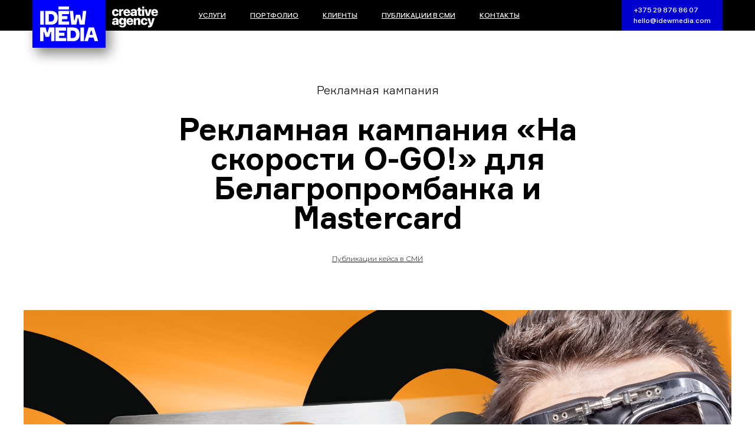

--- FILE ---
content_type: text/html; charset=UTF-8
request_url: https://idewmedia.by/o-go_mastercard/
body_size: 14373
content:
<!DOCTYPE html>
<html>
<head>
<meta name="google-site-verification" content="akqV-J8CcM841YOopXnnqYC3XAy7Uj5-HJzkLWBEmJM" />
<title>Рекламная кампания «На скорости O-GO!» для Белагропромбанка и Mastercard | Креативное агентство IDEW MEDIA</title>
<meta name="theme-color" content="#0c00ff">
<meta charset="UTF-8">
<!--<link rel="icon" type="image/icon.png" href="../image/icon.png" />-->
<link rel="shortcut icon" href="https://idewmedia.by/imgnew/idew2.png" type="image/x-icon">
<meta name="viewport" content="width=device-width, initial-scale=1.0">
<link href="https://fonts.googleapis.com/css?family=Montserrat:700,400,300,200,600,500,900" rel="stylesheet">
<link href="https://fonts.googleapis.com/css?family=Merriweather:400,700&display=swap" rel="stylesheet">
<meta name="vk:image" content="https://idewmedia.by/wp-content/uploads/2019/08/Post_facebook12.png">
<meta name='og:card' content="summary">
<meta property="og:image" content="https://idewmedia.by/wp-content/uploads/2019/08/Post_facebook12.png">
<meta property="og:title" content="Рекламная кампания «На скорости O-GO!» для Белагропромбанка и Mastercard">
<meta property="og:url" content="https://idewmedia.by/o-go_mastercard/" />    
<meta name="twitter:card" content="photo"/> 
<meta name="twitter:site" content="idewmedia.by"/>
<meta name="twitter:title" content="Рекламная кампания «На скорости O-GO!» для Белагропромбанка и Mastercard">
<meta name="twitter:creator" content="idewmedia.by"/>
<meta name="twitter:image" content="https://idewmedia.by/wp-content/uploads/2019/08/Post_facebook12.png">
<meta name="twitter:domain" content="idewmedia.by"/>
<meta name='robots' content='max-image-preview:large' />
<!-- All in One SEO Pack 3.3.5 от Michael Torbert из Semper Fi Web Design[150,263] -->
<meta name="description"  content="Задача Разработать визуальный образ рекламной кампании с целью стимулирования продаж банковских платежных карточек Mastercard World «О-GO!», а также для" />
<link rel="canonical" href="https://idewmedia.by/o-go_mastercard/" />
<!-- All in One SEO Pack -->
<link rel='dns-prefetch' href='//idewmedia.by' />
<link rel="alternate" type="application/rss+xml" title="Креативное агентство IDEW MEDIA &raquo; Лента комментариев к &laquo;Рекламная кампания «На скорости O-GO!» для Белагропромбанка и Mastercard&raquo;" href="https://idewmedia.by/o-go_mastercard/feed/" />
<script type="text/javascript">
window._wpemojiSettings = {"baseUrl":"https:\/\/s.w.org\/images\/core\/emoji\/14.0.0\/72x72\/","ext":".png","svgUrl":"https:\/\/s.w.org\/images\/core\/emoji\/14.0.0\/svg\/","svgExt":".svg","source":{"concatemoji":"https:\/\/idewmedia.by\/wp-includes\/js\/wp-emoji-release.min.js?ver=6.3.4"}};
/*! This file is auto-generated */
!function(i,n){var o,s,e;function c(e){try{var t={supportTests:e,timestamp:(new Date).valueOf()};sessionStorage.setItem(o,JSON.stringify(t))}catch(e){}}function p(e,t,n){e.clearRect(0,0,e.canvas.width,e.canvas.height),e.fillText(t,0,0);var t=new Uint32Array(e.getImageData(0,0,e.canvas.width,e.canvas.height).data),r=(e.clearRect(0,0,e.canvas.width,e.canvas.height),e.fillText(n,0,0),new Uint32Array(e.getImageData(0,0,e.canvas.width,e.canvas.height).data));return t.every(function(e,t){return e===r[t]})}function u(e,t,n){switch(t){case"flag":return n(e,"\ud83c\udff3\ufe0f\u200d\u26a7\ufe0f","\ud83c\udff3\ufe0f\u200b\u26a7\ufe0f")?!1:!n(e,"\ud83c\uddfa\ud83c\uddf3","\ud83c\uddfa\u200b\ud83c\uddf3")&&!n(e,"\ud83c\udff4\udb40\udc67\udb40\udc62\udb40\udc65\udb40\udc6e\udb40\udc67\udb40\udc7f","\ud83c\udff4\u200b\udb40\udc67\u200b\udb40\udc62\u200b\udb40\udc65\u200b\udb40\udc6e\u200b\udb40\udc67\u200b\udb40\udc7f");case"emoji":return!n(e,"\ud83e\udef1\ud83c\udffb\u200d\ud83e\udef2\ud83c\udfff","\ud83e\udef1\ud83c\udffb\u200b\ud83e\udef2\ud83c\udfff")}return!1}function f(e,t,n){var r="undefined"!=typeof WorkerGlobalScope&&self instanceof WorkerGlobalScope?new OffscreenCanvas(300,150):i.createElement("canvas"),a=r.getContext("2d",{willReadFrequently:!0}),o=(a.textBaseline="top",a.font="600 32px Arial",{});return e.forEach(function(e){o[e]=t(a,e,n)}),o}function t(e){var t=i.createElement("script");t.src=e,t.defer=!0,i.head.appendChild(t)}"undefined"!=typeof Promise&&(o="wpEmojiSettingsSupports",s=["flag","emoji"],n.supports={everything:!0,everythingExceptFlag:!0},e=new Promise(function(e){i.addEventListener("DOMContentLoaded",e,{once:!0})}),new Promise(function(t){var n=function(){try{var e=JSON.parse(sessionStorage.getItem(o));if("object"==typeof e&&"number"==typeof e.timestamp&&(new Date).valueOf()<e.timestamp+604800&&"object"==typeof e.supportTests)return e.supportTests}catch(e){}return null}();if(!n){if("undefined"!=typeof Worker&&"undefined"!=typeof OffscreenCanvas&&"undefined"!=typeof URL&&URL.createObjectURL&&"undefined"!=typeof Blob)try{var e="postMessage("+f.toString()+"("+[JSON.stringify(s),u.toString(),p.toString()].join(",")+"));",r=new Blob([e],{type:"text/javascript"}),a=new Worker(URL.createObjectURL(r),{name:"wpTestEmojiSupports"});return void(a.onmessage=function(e){c(n=e.data),a.terminate(),t(n)})}catch(e){}c(n=f(s,u,p))}t(n)}).then(function(e){for(var t in e)n.supports[t]=e[t],n.supports.everything=n.supports.everything&&n.supports[t],"flag"!==t&&(n.supports.everythingExceptFlag=n.supports.everythingExceptFlag&&n.supports[t]);n.supports.everythingExceptFlag=n.supports.everythingExceptFlag&&!n.supports.flag,n.DOMReady=!1,n.readyCallback=function(){n.DOMReady=!0}}).then(function(){return e}).then(function(){var e;n.supports.everything||(n.readyCallback(),(e=n.source||{}).concatemoji?t(e.concatemoji):e.wpemoji&&e.twemoji&&(t(e.twemoji),t(e.wpemoji)))}))}((window,document),window._wpemojiSettings);
</script>
<style type="text/css">
img.wp-smiley,
img.emoji {
display: inline !important;
border: none !important;
box-shadow: none !important;
height: 1em !important;
width: 1em !important;
margin: 0 0.07em !important;
vertical-align: -0.1em !important;
background: none !important;
padding: 0 !important;
}
</style>
<link rel='stylesheet' id='wp-block-library-css' href='//idewmedia.by/wp-content/cache/wpfc-minified/mk9pvof4/7n45o.css' type='text/css' media='all' />
<style id='classic-theme-styles-inline-css' type='text/css'>
/*! This file is auto-generated */
.wp-block-button__link{color:#fff;background-color:#32373c;border-radius:9999px;box-shadow:none;text-decoration:none;padding:calc(.667em + 2px) calc(1.333em + 2px);font-size:1.125em}.wp-block-file__button{background:#32373c;color:#fff;text-decoration:none}
</style>
<style id='global-styles-inline-css' type='text/css'>
body{--wp--preset--color--black: #000000;--wp--preset--color--cyan-bluish-gray: #abb8c3;--wp--preset--color--white: #ffffff;--wp--preset--color--pale-pink: #f78da7;--wp--preset--color--vivid-red: #cf2e2e;--wp--preset--color--luminous-vivid-orange: #ff6900;--wp--preset--color--luminous-vivid-amber: #fcb900;--wp--preset--color--light-green-cyan: #7bdcb5;--wp--preset--color--vivid-green-cyan: #00d084;--wp--preset--color--pale-cyan-blue: #8ed1fc;--wp--preset--color--vivid-cyan-blue: #0693e3;--wp--preset--color--vivid-purple: #9b51e0;--wp--preset--gradient--vivid-cyan-blue-to-vivid-purple: linear-gradient(135deg,rgba(6,147,227,1) 0%,rgb(155,81,224) 100%);--wp--preset--gradient--light-green-cyan-to-vivid-green-cyan: linear-gradient(135deg,rgb(122,220,180) 0%,rgb(0,208,130) 100%);--wp--preset--gradient--luminous-vivid-amber-to-luminous-vivid-orange: linear-gradient(135deg,rgba(252,185,0,1) 0%,rgba(255,105,0,1) 100%);--wp--preset--gradient--luminous-vivid-orange-to-vivid-red: linear-gradient(135deg,rgba(255,105,0,1) 0%,rgb(207,46,46) 100%);--wp--preset--gradient--very-light-gray-to-cyan-bluish-gray: linear-gradient(135deg,rgb(238,238,238) 0%,rgb(169,184,195) 100%);--wp--preset--gradient--cool-to-warm-spectrum: linear-gradient(135deg,rgb(74,234,220) 0%,rgb(151,120,209) 20%,rgb(207,42,186) 40%,rgb(238,44,130) 60%,rgb(251,105,98) 80%,rgb(254,248,76) 100%);--wp--preset--gradient--blush-light-purple: linear-gradient(135deg,rgb(255,206,236) 0%,rgb(152,150,240) 100%);--wp--preset--gradient--blush-bordeaux: linear-gradient(135deg,rgb(254,205,165) 0%,rgb(254,45,45) 50%,rgb(107,0,62) 100%);--wp--preset--gradient--luminous-dusk: linear-gradient(135deg,rgb(255,203,112) 0%,rgb(199,81,192) 50%,rgb(65,88,208) 100%);--wp--preset--gradient--pale-ocean: linear-gradient(135deg,rgb(255,245,203) 0%,rgb(182,227,212) 50%,rgb(51,167,181) 100%);--wp--preset--gradient--electric-grass: linear-gradient(135deg,rgb(202,248,128) 0%,rgb(113,206,126) 100%);--wp--preset--gradient--midnight: linear-gradient(135deg,rgb(2,3,129) 0%,rgb(40,116,252) 100%);--wp--preset--font-size--small: 13px;--wp--preset--font-size--medium: 20px;--wp--preset--font-size--large: 36px;--wp--preset--font-size--x-large: 42px;--wp--preset--spacing--20: 0.44rem;--wp--preset--spacing--30: 0.67rem;--wp--preset--spacing--40: 1rem;--wp--preset--spacing--50: 1.5rem;--wp--preset--spacing--60: 2.25rem;--wp--preset--spacing--70: 3.38rem;--wp--preset--spacing--80: 5.06rem;--wp--preset--shadow--natural: 6px 6px 9px rgba(0, 0, 0, 0.2);--wp--preset--shadow--deep: 12px 12px 50px rgba(0, 0, 0, 0.4);--wp--preset--shadow--sharp: 6px 6px 0px rgba(0, 0, 0, 0.2);--wp--preset--shadow--outlined: 6px 6px 0px -3px rgba(255, 255, 255, 1), 6px 6px rgba(0, 0, 0, 1);--wp--preset--shadow--crisp: 6px 6px 0px rgba(0, 0, 0, 1);}:where(.is-layout-flex){gap: 0.5em;}:where(.is-layout-grid){gap: 0.5em;}body .is-layout-flow > .alignleft{float: left;margin-inline-start: 0;margin-inline-end: 2em;}body .is-layout-flow > .alignright{float: right;margin-inline-start: 2em;margin-inline-end: 0;}body .is-layout-flow > .aligncenter{margin-left: auto !important;margin-right: auto !important;}body .is-layout-constrained > .alignleft{float: left;margin-inline-start: 0;margin-inline-end: 2em;}body .is-layout-constrained > .alignright{float: right;margin-inline-start: 2em;margin-inline-end: 0;}body .is-layout-constrained > .aligncenter{margin-left: auto !important;margin-right: auto !important;}body .is-layout-constrained > :where(:not(.alignleft):not(.alignright):not(.alignfull)){max-width: var(--wp--style--global--content-size);margin-left: auto !important;margin-right: auto !important;}body .is-layout-constrained > .alignwide{max-width: var(--wp--style--global--wide-size);}body .is-layout-flex{display: flex;}body .is-layout-flex{flex-wrap: wrap;align-items: center;}body .is-layout-flex > *{margin: 0;}body .is-layout-grid{display: grid;}body .is-layout-grid > *{margin: 0;}:where(.wp-block-columns.is-layout-flex){gap: 2em;}:where(.wp-block-columns.is-layout-grid){gap: 2em;}:where(.wp-block-post-template.is-layout-flex){gap: 1.25em;}:where(.wp-block-post-template.is-layout-grid){gap: 1.25em;}.has-black-color{color: var(--wp--preset--color--black) !important;}.has-cyan-bluish-gray-color{color: var(--wp--preset--color--cyan-bluish-gray) !important;}.has-white-color{color: var(--wp--preset--color--white) !important;}.has-pale-pink-color{color: var(--wp--preset--color--pale-pink) !important;}.has-vivid-red-color{color: var(--wp--preset--color--vivid-red) !important;}.has-luminous-vivid-orange-color{color: var(--wp--preset--color--luminous-vivid-orange) !important;}.has-luminous-vivid-amber-color{color: var(--wp--preset--color--luminous-vivid-amber) !important;}.has-light-green-cyan-color{color: var(--wp--preset--color--light-green-cyan) !important;}.has-vivid-green-cyan-color{color: var(--wp--preset--color--vivid-green-cyan) !important;}.has-pale-cyan-blue-color{color: var(--wp--preset--color--pale-cyan-blue) !important;}.has-vivid-cyan-blue-color{color: var(--wp--preset--color--vivid-cyan-blue) !important;}.has-vivid-purple-color{color: var(--wp--preset--color--vivid-purple) !important;}.has-black-background-color{background-color: var(--wp--preset--color--black) !important;}.has-cyan-bluish-gray-background-color{background-color: var(--wp--preset--color--cyan-bluish-gray) !important;}.has-white-background-color{background-color: var(--wp--preset--color--white) !important;}.has-pale-pink-background-color{background-color: var(--wp--preset--color--pale-pink) !important;}.has-vivid-red-background-color{background-color: var(--wp--preset--color--vivid-red) !important;}.has-luminous-vivid-orange-background-color{background-color: var(--wp--preset--color--luminous-vivid-orange) !important;}.has-luminous-vivid-amber-background-color{background-color: var(--wp--preset--color--luminous-vivid-amber) !important;}.has-light-green-cyan-background-color{background-color: var(--wp--preset--color--light-green-cyan) !important;}.has-vivid-green-cyan-background-color{background-color: var(--wp--preset--color--vivid-green-cyan) !important;}.has-pale-cyan-blue-background-color{background-color: var(--wp--preset--color--pale-cyan-blue) !important;}.has-vivid-cyan-blue-background-color{background-color: var(--wp--preset--color--vivid-cyan-blue) !important;}.has-vivid-purple-background-color{background-color: var(--wp--preset--color--vivid-purple) !important;}.has-black-border-color{border-color: var(--wp--preset--color--black) !important;}.has-cyan-bluish-gray-border-color{border-color: var(--wp--preset--color--cyan-bluish-gray) !important;}.has-white-border-color{border-color: var(--wp--preset--color--white) !important;}.has-pale-pink-border-color{border-color: var(--wp--preset--color--pale-pink) !important;}.has-vivid-red-border-color{border-color: var(--wp--preset--color--vivid-red) !important;}.has-luminous-vivid-orange-border-color{border-color: var(--wp--preset--color--luminous-vivid-orange) !important;}.has-luminous-vivid-amber-border-color{border-color: var(--wp--preset--color--luminous-vivid-amber) !important;}.has-light-green-cyan-border-color{border-color: var(--wp--preset--color--light-green-cyan) !important;}.has-vivid-green-cyan-border-color{border-color: var(--wp--preset--color--vivid-green-cyan) !important;}.has-pale-cyan-blue-border-color{border-color: var(--wp--preset--color--pale-cyan-blue) !important;}.has-vivid-cyan-blue-border-color{border-color: var(--wp--preset--color--vivid-cyan-blue) !important;}.has-vivid-purple-border-color{border-color: var(--wp--preset--color--vivid-purple) !important;}.has-vivid-cyan-blue-to-vivid-purple-gradient-background{background: var(--wp--preset--gradient--vivid-cyan-blue-to-vivid-purple) !important;}.has-light-green-cyan-to-vivid-green-cyan-gradient-background{background: var(--wp--preset--gradient--light-green-cyan-to-vivid-green-cyan) !important;}.has-luminous-vivid-amber-to-luminous-vivid-orange-gradient-background{background: var(--wp--preset--gradient--luminous-vivid-amber-to-luminous-vivid-orange) !important;}.has-luminous-vivid-orange-to-vivid-red-gradient-background{background: var(--wp--preset--gradient--luminous-vivid-orange-to-vivid-red) !important;}.has-very-light-gray-to-cyan-bluish-gray-gradient-background{background: var(--wp--preset--gradient--very-light-gray-to-cyan-bluish-gray) !important;}.has-cool-to-warm-spectrum-gradient-background{background: var(--wp--preset--gradient--cool-to-warm-spectrum) !important;}.has-blush-light-purple-gradient-background{background: var(--wp--preset--gradient--blush-light-purple) !important;}.has-blush-bordeaux-gradient-background{background: var(--wp--preset--gradient--blush-bordeaux) !important;}.has-luminous-dusk-gradient-background{background: var(--wp--preset--gradient--luminous-dusk) !important;}.has-pale-ocean-gradient-background{background: var(--wp--preset--gradient--pale-ocean) !important;}.has-electric-grass-gradient-background{background: var(--wp--preset--gradient--electric-grass) !important;}.has-midnight-gradient-background{background: var(--wp--preset--gradient--midnight) !important;}.has-small-font-size{font-size: var(--wp--preset--font-size--small) !important;}.has-medium-font-size{font-size: var(--wp--preset--font-size--medium) !important;}.has-large-font-size{font-size: var(--wp--preset--font-size--large) !important;}.has-x-large-font-size{font-size: var(--wp--preset--font-size--x-large) !important;}
.wp-block-navigation a:where(:not(.wp-element-button)){color: inherit;}
:where(.wp-block-post-template.is-layout-flex){gap: 1.25em;}:where(.wp-block-post-template.is-layout-grid){gap: 1.25em;}
:where(.wp-block-columns.is-layout-flex){gap: 2em;}:where(.wp-block-columns.is-layout-grid){gap: 2em;}
.wp-block-pullquote{font-size: 1.5em;line-height: 1.6;}
</style>
<link rel='stylesheet' id='contact-form-7-css' href='//idewmedia.by/wp-content/cache/wpfc-minified/2qcs4f61/7n45o.css' type='text/css' media='all' />
<link rel='stylesheet' id='bootstrap-css-css' href='//idewmedia.by/wp-content/cache/wpfc-minified/eqmsmshb/7n45o.css' type='text/css' media='all' />
<link rel='stylesheet' id='fonts-css-css' href='//idewmedia.by/wp-content/cache/wpfc-minified/dvayiiqm/7n45o.css' type='text/css' media='all' />
<link rel='stylesheet' id='style-css-css' href='//idewmedia.by/wp-content/cache/wpfc-minified/1z5lrqv6/7n45o.css' type='text/css' media='all' />
<script type='text/javascript' src='https://idewmedia.by/wp-content/plugins/jquery-updater/js/jquery-3.3.1.min.js?ver=3.3.1' id='jquery-js'></script>
<script type='text/javascript' src='https://idewmedia.by/wp-content/plugins/jquery-updater/js/jquery-migrate-3.0.0.min.js?ver=3.0.0' id='jquery-migrate-js'></script>
<script type='text/javascript' src='https://idewmedia.by/wp-content/themes/idew/js/bootstrap.js?ver=6.3.4' id='bootstrap-js-js'></script>
<script type='text/javascript' src='https://idewmedia.by/wp-content/themes/idew/js/js.js?ver=3.4' id='js-js-js'></script>
<link rel="https://api.w.org/" href="https://idewmedia.by/wp-json/" /><link rel="alternate" type="application/json" href="https://idewmedia.by/wp-json/wp/v2/posts/1595" /><link rel="EditURI" type="application/rsd+xml" title="RSD" href="https://idewmedia.by/xmlrpc.php?rsd" />
<meta name="generator" content="WordPress 6.3.4" />
<link rel='shortlink' href='https://idewmedia.by/?p=1595' />
<link rel="alternate" type="application/json+oembed" href="https://idewmedia.by/wp-json/oembed/1.0/embed?url=https%3A%2F%2Fidewmedia.by%2Fo-go_mastercard%2F" />
<link rel="alternate" type="text/xml+oembed" href="https://idewmedia.by/wp-json/oembed/1.0/embed?url=https%3A%2F%2Fidewmedia.by%2Fo-go_mastercard%2F&#038;format=xml" />
<style type="text/css">.recentcomments a{display:inline !important;padding:0 !important;margin:0 !important;}</style>       
<!-- Yandex.Metrika counter -->
<script type="text/javascript" >
(function (d, w, c) {
(w[c] = w[c] || []).push(function() {
try {
w.yaCounter49995580 = new Ya.Metrika2({
id:49995580,
clickmap:true,
trackLinks:true,
accurateTrackBounce:true
});
} catch(e) { }
});
var n = d.getElementsByTagName("script")[0],
s = d.createElement("script"),
f = function () { n.parentNode.insertBefore(s, n); };
s.type = "text/javascript";
s.async = true;
s.src = "https://mc.yandex.ru/metrika/tag.js";
if (w.opera == "[object Opera]") {
d.addEventListener("DOMContentLoaded", f, false);
} else { f(); }
})(document, window, "yandex_metrika_callbacks2");
</script>
<!-- /Yandex.Metrika counter -->
</head>
<body>
<noscript><div><img src="https://mc.yandex.ru/watch/49995580" style="position:absolute; left:-9999px;" alt="" /></div></noscript>
<div class="production-frame" style="display: none;">
<div class="content">
<!--  <iframe width="560" height="315" src="https://www.youtube.com/embed/w9hymlLFINc" frameborder="0" allow="accelerometer; autoplay; encrypted-media; gyroscope; picture-in-picture" allowfullscreen></iframe> -->
</div>
</div>
<div id="wptime-plugin-preloader"></div>
<noscript><div><img src="https://mc.yandex.ru/watch/49204432" style="position:absolute; left:-9999px;" alt="" /></div></noscript>
<div class="container-fluid wrap">
<div class="header" >
<nav class="navbar navbar-expand-lg  navbar-default" id="men">
<div class="container"> 
<button class="navbar-toggler custom-toggler" type="button" data-toggle="collapse" data-target="#navbarSupportedContent" aria-controls="navbarSupportedContent" aria-expanded="false" aria-label="Toggle navigation">
<span class="navbar-toggler-icon"></span>
</button>
<div class="nav-logo">
<a class="navbar-brand"  href="https://idewmedia.by">
<div id="navbar-brand-desc">
<div class="header-blue">
<svg id='brand' version="1.1" id="Режим_изоляции"
xmlns="http://www.w3.org/2000/svg" xmlns:xlink="http://www.w3.org/1999/xlink" x="0px" y="0px" viewBox="0 0 129.8 79.5"
style="enable-background:new 0 0 129.8 79.5;" xml:space="preserve">
<style type="text/css">
.st0{fill:#FFFFFF;}
.st1{fill-rule:evenodd;clip-rule:evenodd;fill:#FFFFFF;}
</style>
<rect x="1.6" y="11.2" class="st0" width="7.9" height="30.3"/>
<path class="st0" d="M12.6,11.2v30.3H26c9.3,0,14.1-6.1,14.1-15.1c0-9.1-4.8-15.2-14.1-15.2H12.6z M20.5,34.5V18.2h4.3
c5.3,0,7.3,3.6,7.3,8.2c0,4.5-2,8.2-7.3,8.2H20.5z"/>
<polygon class="st0" points="61.3,29.4 61.3,22.6 49.5,22.6 49.5,18.2 64.9,18.2 64.9,11.2 41.6,11.2 41.6,41.5 65.3,41.5 
65.3,34.5 49.5,34.5 49.5,29.4 "/>
<polygon class="st0" points="95.5,11.2 93.3,32 92.2,32 89.5,19.7 80,19.7 77.3,32 76.1,32 73.9,11.2 66.5,11.2 69.9,41.5 
81.1,41.5 84.1,26.9 85.3,26.9 88.3,41.5 99.4,41.5 102.9,11.2 "/>
<polygon class="st0" points="21.1,47.7 17.7,58.7 16.5,58.7 13.2,47.7 1.4,47.7 1.4,78 8.6,78 8.6,57.5 9.8,57.5 13.3,68.5 21,68.5 
24.4,57.5 25.6,57.5 25.6,78 32.8,78 32.8,47.7 "/>
<polygon class="st0" points="54.8,66 54.8,59.2 43.1,59.2 43.1,54.7 58.5,54.7 58.5,47.7 35.2,47.7 35.2,78 58.8,78 58.8,71.1 
43.1,71.1 43.1,66 "/>
<path class="st0" d="M60.7,47.7V78h13.5c9.3,0,14-6.1,14-15.1c0-9.1-4.7-15.2-14-15.2H60.7z M68.6,71.1V54.7h4.3
c5.3,0,7.3,3.6,7.3,8.2c0,4.5-2,8.2-7.3,8.2H68.6z"/>
<rect x="90" y="47.7" class="st0" width="7.9" height="30.3"/>
<path class="st0" d="M119.9,47.7H108L98.9,78h7.7l2.2-7.9h10.2l2.2,7.9h7.9L119.9,47.7z M112.9,55.2h1.9l2.4,8.8h-6.7L112.9,55.2z"
/>
<rect x="41.7" y="1.3" class="st1" width="23.2" height="6.7"/>
</svg>
</div>                     
</div>
<div id="navbar-brand-mob">
<svg version="1.1" id="Слой_1" xmlns="http://www.w3.org/2000/svg" xmlns:xlink="http://www.w3.org/1999/xlink" x="0px" y="0px"
viewBox="0 0 240.9 42.2" style="enable-background:new 0 0 240.9 42.2;" xml:space="preserve">
<style type="text/css">
.st0{fill:#FFFFFF;}
.st1{fill-rule:evenodd;clip-rule:evenodd;fill:#FFFFFF;}
</style>
<g>
<rect x="0.7" y="11.2" class="st0" width="7.9" height="30.3"/>
<path class="st0" d="M11.6,11.2v30.3h13.5c9.3,0,14-6.1,14-15.2s-4.8-15.1-14-15.1H11.6z M19.5,34.6V18.2h4.3
c5.3,0,7.3,3.6,7.3,8.2s-2,8.2-7.3,8.2H19.5z"/>
<polygon class="st0" points="60.3,29.5 60.3,22.7 48.6,22.7 48.6,18.2 64,18.2 64,11.2 40.7,11.2 40.7,41.5 64.3,41.5 64.3,34.6 
48.6,34.6 48.6,29.5 	"/>
<polygon class="st0" points="94.6,11.2 92.4,32 91.2,32 88.5,19.7 79.1,19.7 76.3,32 75.2,32 73,11.2 65.5,11.2 69,41.5 80.2,41.5 
83.2,26.9 84.4,26.9 87.4,41.5 98.5,41.5 102,11.2 	"/>
<rect x="40.7" y="1.4" class="st1" width="23.2" height="6.7"/>
<polygon class="st0" points="132.7,11.2 129.3,22.2 128.1,22.2 124.8,11.2 113,11.2 113,41.5 120.3,41.5 120.3,21 121.4,21 
124.9,31.9 132.6,31.9 136,21 137.2,21 137.2,41.5 144.5,41.5 144.5,11.2 	"/>
<polygon class="st0" points="166.4,29.5 166.4,22.7 154.7,22.7 154.7,18.2 170.1,18.2 170.1,11.2 146.8,11.2 146.8,41.5 
170.5,41.5 170.5,34.6 154.7,34.6 154.7,29.5 	"/>
<path class="st0" d="M172.3,11.2v30.3h13.5c9.3,0,14-6.1,14-15.2s-4.8-15.1-14-15.1H172.3z M180.2,34.6V18.2h4.3
c5.3,0,7.3,3.6,7.3,8.2s-2,8.2-7.3,8.2H180.2z"/>
<rect x="201.6" y="11.2" class="st0" width="7.9" height="30.3"/>
<path class="st0" d="M231.5,11.2h-11.9l-9.1,30.3h7.7l2.2-7.9h10.2l2.2,7.9h7.9L231.5,11.2z M224.5,18.7h1.8l2.4,8.8H222
L224.5,18.7z"/>
</g>
</svg>
</div>
<svg version="1.1" id="Режим_изоляции"
xmlns="http://www.w3.org/2000/svg" xmlns:xlink="http://www.w3.org/1999/xlink" x="0px" y="0px" viewBox="0 0 60.3 28.1"
style="enable-background:new 0 0 60.3 28.1;" xml:space="preserve">
<style type="text/css">
.st0{fill:#FFFFFF;}
</style>
<path class="st0" d="M9.3,7.7H6.6c0-0.5-0.2-0.8-0.5-1.1c-0.3-0.3-0.6-0.4-1-0.4C4.7,6.2,4.3,6.4,4,6.8c-0.3,0.4-0.4,1-0.4,1.8
c0,0.8,0.1,1.4,0.4,1.8C4.3,10.8,4.7,11,5.2,11c0.4,0,0.7-0.1,1-0.4s0.4-0.6,0.5-1h2.6c0,1.1-0.4,2-1.2,2.6c-0.7,0.7-1.7,1-2.9,1
c-1.4,0-2.4-0.4-3.2-1.2C1.1,11.1,0.7,10,0.7,8.6c0-1.4,0.4-2.5,1.2-3.3c0.8-0.8,1.9-1.2,3.2-1.2c1.2,0,2.2,0.3,2.9,1
C8.8,5.7,9.2,6.6,9.3,7.7L9.3,7.7z M9.8,12.9V4.3h2.7v1.6h0c0.3-1.2,1-1.8,2-1.8c0.3,0,0.5,0.1,0.7,0.1v2.4
c-0.3-0.1-0.6-0.1-0.9-0.1c-0.6,0-1,0.1-1.4,0.5c-0.3,0.3-0.5,0.8-0.5,1.4v4.6H9.8z M19.6,6.1c-0.4,0-0.8,0.2-1.1,0.5
c-0.3,0.3-0.5,0.7-0.5,1.1h3.1c0-0.5-0.2-0.9-0.5-1.1C20.4,6.2,20.1,6.1,19.6,6.1L19.6,6.1z M21.3,10.2h2.6
c-0.1,0.9-0.6,1.6-1.3,2.2c-0.7,0.5-1.7,0.8-2.8,0.8c-1.4,0-2.5-0.4-3.3-1.2c-0.8-0.8-1.2-1.9-1.2-3.3c0-1.4,0.4-2.5,1.2-3.3
c0.8-0.8,1.8-1.2,3.1-1.2s2.4,0.4,3.1,1.2c0.8,0.8,1.2,1.8,1.2,3.2v0.8H18v0.2c0,0.5,0.1,0.9,0.5,1.3c0.3,0.3,0.7,0.5,1.2,0.5
c0.4,0,0.7-0.1,1-0.3C21,10.7,21.2,10.5,21.3,10.2L21.3,10.2z M28.1,11.1c0.4,0,0.8-0.1,1.1-0.4c0.3-0.3,0.5-0.6,0.5-0.9V9.2
l-1.6,0.1c-0.4,0-0.7,0.1-0.9,0.3c-0.2,0.1-0.3,0.4-0.3,0.6c0,0.3,0.1,0.5,0.3,0.6C27.4,11,27.7,11.1,28.1,11.1L28.1,11.1z
M27.1,13.1c-0.8,0-1.5-0.2-2.1-0.7c-0.6-0.5-0.9-1.1-0.9-1.9S24.4,9,25,8.5c0.6-0.5,1.5-0.7,2.6-0.8l2-0.1V7.2
c0-0.3-0.1-0.6-0.3-0.8c-0.2-0.2-0.5-0.3-0.9-0.3s-0.7,0.1-0.9,0.3c-0.3,0.2-0.4,0.4-0.4,0.7h-2.6c0.1-0.9,0.4-1.6,1.1-2.2
c0.7-0.5,1.7-0.8,2.9-0.8c1.2,0,2.1,0.3,2.8,0.8c0.7,0.5,1.1,1.2,1.1,2.1v6h-2.7v-1.2h-0.1c-0.2,0.4-0.6,0.8-1,1
C28.1,12.9,27.6,13.1,27.1,13.1L27.1,13.1z M34,2.3h2.8v2h1.6v2.1h-1.6V10c0,0.6,0.3,0.9,1,0.9c0.3,0,0.4,0,0.6,0v2
c-0.3,0.1-0.7,0.1-1.2,0.1c-1.1,0-1.9-0.2-2.4-0.5c-0.5-0.4-0.7-1-0.7-1.8V6.3h-1.2V4.3H34V2.3z M39.1,12.9V4.3h2.8v8.7H39.1z
M41.5,3.2c-0.3,0.3-0.6,0.4-1,0.4s-0.8-0.1-1-0.4c-0.3-0.3-0.4-0.6-0.4-1c0-0.4,0.1-0.7,0.4-1c0.3-0.3,0.6-0.4,1-0.4s0.8,0.1,1,0.4
c0.3,0.3,0.4,0.6,0.4,1S41.8,2.9,41.5,3.2L41.5,3.2z M51.2,4.3l-2.9,8.7H45l-2.9-8.7h3l1.5,6.3h0.1l1.5-6.3H51.2z M55.2,6.1
c-0.4,0-0.8,0.2-1.1,0.5c-0.3,0.3-0.5,0.7-0.5,1.1h3.1c0-0.5-0.2-0.9-0.5-1.1C56,6.2,55.7,6.1,55.2,6.1L55.2,6.1z M56.8,10.2h2.6
c-0.1,0.9-0.6,1.6-1.3,2.2c-0.7,0.5-1.7,0.8-2.8,0.8c-1.4,0-2.5-0.4-3.3-1.2c-0.8-0.8-1.2-1.9-1.2-3.3c0-1.4,0.4-2.5,1.2-3.3
c0.8-0.8,1.8-1.2,3.1-1.2c1.3,0,2.4,0.4,3.1,1.2c0.8,0.8,1.2,1.8,1.2,3.2v0.8h-5.8v0.2c0,0.5,0.1,0.9,0.5,1.3
c0.3,0.3,0.7,0.5,1.2,0.5c0.4,0,0.7-0.1,1-0.3C56.5,10.7,56.7,10.5,56.8,10.2L56.8,10.2z M4.6,22.6c0.5,0,0.8-0.1,1.2-0.4
c0.3-0.2,0.5-0.5,0.5-0.9v-0.6l-1.6,0.1c-0.4,0-0.7,0.1-0.9,0.3c-0.2,0.2-0.3,0.4-0.3,0.6c0,0.3,0.1,0.5,0.3,0.7
C4,22.6,4.3,22.6,4.6,22.6L4.6,22.6z M3.6,24.6c-0.8,0-1.5-0.3-2.1-0.7C1,23.3,0.7,22.7,0.7,22c0-0.8,0.3-1.4,0.9-1.9
s1.5-0.7,2.6-0.8l2-0.1v-0.5c0-0.3-0.1-0.6-0.3-0.8c-0.2-0.2-0.5-0.3-0.9-0.3c-0.4,0-0.7,0.1-0.9,0.3c-0.3,0.2-0.4,0.4-0.4,0.7H1.1
c0.1-0.9,0.4-1.6,1.1-2.2c0.7-0.5,1.7-0.8,2.9-0.8c1.2,0,2.1,0.3,2.8,0.8C8.6,16.9,9,17.6,9,18.5v6H6.2v-1.2H6.2
c-0.2,0.4-0.6,0.7-1,1C4.7,24.5,4.1,24.6,3.6,24.6L3.6,24.6z M14.1,22.3c0.5,0,0.9-0.2,1.2-0.6c0.3-0.4,0.4-0.9,0.4-1.6
c0-0.7-0.1-1.2-0.4-1.6c-0.3-0.4-0.7-0.6-1.2-0.6c-0.5,0-0.9,0.2-1.2,0.6c-0.3,0.4-0.4,1-0.4,1.6c0,0.7,0.1,1.2,0.4,1.6
C13.2,22.1,13.6,22.3,14.1,22.3L14.1,22.3z M14,27.7c-1.2,0-2.2-0.2-2.9-0.7c-0.7-0.5-1.2-1.1-1.2-2h2.7c0.1,0.3,0.2,0.5,0.5,0.6
s0.6,0.2,1,0.2c0.5,0,0.9-0.1,1.2-0.4c0.3-0.3,0.4-0.6,0.4-1.1v-1.6h-0.1c-0.2,0.5-0.5,0.9-1,1.1c-0.5,0.3-1,0.4-1.6,0.4
c-1,0-1.9-0.4-2.5-1.1c-0.6-0.8-0.9-1.8-0.9-3.2c0-1.4,0.3-2.5,0.9-3.3c0.6-0.8,1.5-1.2,2.6-1.2c0.6,0,1.2,0.1,1.6,0.5
c0.5,0.3,0.8,0.7,1,1.2h0.1v-1.6h2.8v8.6c0,1-0.4,1.8-1.2,2.4C16.5,27.4,15.4,27.7,14,27.7L14,27.7z M23.5,17.6
c-0.4,0-0.8,0.1-1.1,0.4c-0.3,0.3-0.5,0.7-0.5,1.1h3.1c0-0.5-0.2-0.8-0.5-1.1C24.4,17.7,24,17.6,23.5,17.6L23.5,17.6z M25.2,21.7
h2.6c-0.1,0.9-0.6,1.6-1.3,2.1c-0.7,0.5-1.7,0.8-2.8,0.8c-1.4,0-2.5-0.4-3.3-1.2c-0.8-0.8-1.2-1.9-1.2-3.3c0-1.4,0.4-2.5,1.2-3.3
c0.8-0.8,1.8-1.2,3.1-1.2s2.4,0.4,3.1,1.2c0.8,0.8,1.2,1.8,1.2,3.2v0.8h-5.8v0.2c0,0.5,0.1,0.9,0.5,1.3c0.3,0.3,0.7,0.5,1.2,0.5
c0.4,0,0.7-0.1,1-0.3C24.9,22.2,25.1,22,25.2,21.7L25.2,21.7z M28.4,24.5v-8.7h2.7v1.6h0.1c0.2-0.6,0.6-1,1-1.3
c0.5-0.3,1-0.5,1.6-0.5c1,0,1.7,0.3,2.2,0.9c0.5,0.6,0.8,1.4,0.8,2.4v5.6h-2.8v-5c0-0.5-0.1-0.9-0.3-1.2c-0.3-0.3-0.6-0.4-1-0.4
c-0.5,0-0.8,0.1-1.1,0.5c-0.3,0.3-0.4,0.7-0.4,1.2v4.9H28.4z M46,19.2h-2.6c-0.1-0.5-0.2-0.8-0.5-1.1s-0.6-0.4-1-0.4
c-0.5,0-0.9,0.2-1.2,0.6c-0.3,0.4-0.4,1-0.4,1.8c0,0.8,0.1,1.4,0.4,1.8c0.3,0.4,0.7,0.6,1.2,0.6c0.4,0,0.7-0.1,1-0.4
s0.4-0.6,0.5-1.1H46c-0.1,1.1-0.4,2-1.2,2.6c-0.7,0.6-1.7,1-2.9,1c-1.4,0-2.4-0.4-3.2-1.2c-0.8-0.8-1.2-1.9-1.2-3.3
c0-1.4,0.4-2.5,1.2-3.3c0.8-0.8,1.8-1.2,3.2-1.2c1.2,0,2.2,0.3,2.9,1C45.5,17.3,45.9,18.1,46,19.2L46,19.2z M47.8,27.7
c-0.7,0-1,0-1,0v-2.2c0.1,0,0.3,0,0.6,0c0.4,0,0.8-0.1,1-0.2c0.2-0.1,0.3-0.3,0.4-0.6l0-0.1c0-0.1,0-0.1,0-0.2l-2.9-8.7H49l1.6,6.6
h0.1l1.6-6.6h3l-2.8,8.6c-0.4,1.2-0.9,2-1.6,2.5C50.1,27.4,49.1,27.7,47.8,27.7L47.8,27.7z"/>
</svg>
</a>
</div>
<div class="collapse navbar-collapse mainMenu" id="navbarSupportedContent">
<ul class="navbar-nav mr-auto menuItem" id="link">
<li class="nav-item"><a class="nav-link link" href="https://idewmedia.by/services" >УСЛУГИ</a></li>
<li class="nav-item"><a class="nav-link link" href="https://idewmedia.by/portfolio/" >ПОРТФОЛИО</a></li>
<li class="nav-item"><a class="nav-link link" href="https://idewmedia.by/#client" data-item="client">КЛИЕНТЫ</a></li>
<li class="nav-item" style="display:none;"> <a class="nav-link link" href="https://idewmedia.by/#team" data-item="team">КОМАНДА</a></li>
<li class="nav-item"><a class="nav-link link" href="https://idewmedia.by/category/smi/">ПУБЛИКАЦИИ В СМИ</a></li>
<li class="nav-item"><a class="nav-link link" href="https://idewmedia.by/#con" data-item="con">КОНТАКТЫ</a></li>
<li class="nav-item contact_top">
<div id="span_one"><a href="tel:+375298768607">+375 29 876 86 07</a></div>
<div id="span_two"><a href="mailto:hello@idewmedia.com">hello@idewmedia.com</a></div>
</li> 			       
</ul>
</div>
</div>
</nav>
</div>
<link rel="stylesheet" href='//idewmedia.by/wp-content/cache/wpfc-minified/f3gfnskk/7n45o.css'>
<div class="row inside" style="background-image: url('');">
<div class="col-md-12">
<h3>
Рекламная кампания                
</h3>
<h1>Рекламная кампания «На скорости O-GO!» для Белагропромбанка и Mastercard</h1>
<a  id="link_smi" href="#smi"><span>Публикации кейса в СМИ</span></a>           
</div>
</div>
<div class="inside_stat ">
<div class="row info-block">
</div>
<!--    <img src="img/001_P.jpg" alt="img">
<p>Команда Food Revolution расширяет ассортимент. В дополнение к снековой линейке появились сыры. Это непривычный для большинства сыр – из орехов, но на вкус как классические мягкие сыры.</p>
<p>Основная маркетинговая задача, которая стояла перед Ohmybrand – расширение целевой аудитории бренда. Заинтересовать попробовать продукт тех, кто ничего не знает о сыроедении, но думает о полезном питании и находятся в поиске вкусных здоровых продуктов. Продукт будет представлен не только в магазинах здорового питания, а также должен встать на полки в сетевую розницу, наряду с классическими молочными сырами.</p>
<img src="img/002_P.jpg" alt="img">-->
<img decoding="async" fetchpriority="high" class="alignnone size-full wp-image-1597" src="https://idewmedia.by/wp-content/uploads/2019/08/002_o-go_idewmedia.jpg" alt="" width="1920" height="1080" srcset="https://idewmedia.by/wp-content/uploads/2019/08/002_o-go_idewmedia.jpg 1920w, https://idewmedia.by/wp-content/uploads/2019/08/002_o-go_idewmedia-300x169.jpg 300w, https://idewmedia.by/wp-content/uploads/2019/08/002_o-go_idewmedia-768x432.jpg 768w, https://idewmedia.by/wp-content/uploads/2019/08/002_o-go_idewmedia-1024x576.jpg 1024w" sizes="(max-width: 1920px) 100vw, 1920px" />
<p><strong> Задача</strong><br />
Разработать визуальный образ рекламной кампании с целью стимулирования продаж банковских платежных карточек Mastercard World «О-GO!», а также для поддержания имиджа Белагропромбанка и повышения лояльности клиентов к его деятельности и банковским продуктам, обеспечения конкурентоспособности на белорусском рынке пластиковых карточек.<br />
Разработать эффективный медиа-план и реализовать размещение.</p>
<p><strong>Каналы коммуникации</strong><br />
Outdoor, TV, Indoor, интернет-баннеры.</p>
<p><strong>Решение</strong><br />
«Mastercard World «О-GO!» — карточка, предназначенная для современных людей, чей образ жизни протекает в активном ритме. Это уникальный платежный инструмент, который позволяет своим держателям получить массу финансовых преимуществ, упростить и сделать приятными ежедневные покупки, а также получить от Белагропромбанка ценные бонусы за физическую активность.<br />
С целью стимулирования продаж банковских платежных карточек Mastercard World «О-GO!» креативное агентство IDEW MEDIA разработало креатив рекламной игры.</p>
<img decoding="async" class="alignnone size-full wp-image-1598" src="https://idewmedia.by/wp-content/uploads/2019/08/006_o-go_idewmedia.jpg" alt="" width="1920" height="1268" srcset="https://idewmedia.by/wp-content/uploads/2019/08/006_o-go_idewmedia.jpg 1920w, https://idewmedia.by/wp-content/uploads/2019/08/006_o-go_idewmedia-300x198.jpg 300w, https://idewmedia.by/wp-content/uploads/2019/08/006_o-go_idewmedia-768x507.jpg 768w, https://idewmedia.by/wp-content/uploads/2019/08/006_o-go_idewmedia-1024x676.jpg 1024w" sizes="(max-width: 1920px) 100vw, 1920px" />
<p>Механика рекламной игры такова: держатели карточки O-GO за физические активности накапливают FITcoin затем в приложении Белагропромбанка за каждые 25 FITcoin меняют на «Шансы» выиграть велосипед, электросамокат или сертификат в аквапарк Лебяжий.</p>
<img decoding="async" class="alignnone size-full wp-image-1599" src="https://idewmedia.by/wp-content/uploads/2019/08/003_o-go_idewmedia.jpg" alt="" width="1920" height="1244" srcset="https://idewmedia.by/wp-content/uploads/2019/08/003_o-go_idewmedia.jpg 1920w, https://idewmedia.by/wp-content/uploads/2019/08/003_o-go_idewmedia-300x194.jpg 300w, https://idewmedia.by/wp-content/uploads/2019/08/003_o-go_idewmedia-768x498.jpg 768w, https://idewmedia.by/wp-content/uploads/2019/08/003_o-go_idewmedia-1024x663.jpg 1024w" sizes="(max-width: 1920px) 100vw, 1920px" />
<img decoding="async" loading="lazy" class="alignnone size-full wp-image-1600" src="https://idewmedia.by/wp-content/uploads/2019/08/004_o-go_idewmedia.jpg" alt="" width="1920" height="1277" srcset="https://idewmedia.by/wp-content/uploads/2019/08/004_o-go_idewmedia.jpg 1920w, https://idewmedia.by/wp-content/uploads/2019/08/004_o-go_idewmedia-300x200.jpg 300w, https://idewmedia.by/wp-content/uploads/2019/08/004_o-go_idewmedia-768x511.jpg 768w, https://idewmedia.by/wp-content/uploads/2019/08/004_o-go_idewmedia-1024x681.jpg 1024w" sizes="(max-width: 1920px) 100vw, 1920px" />
<img decoding="async" loading="lazy" class="alignnone size-full wp-image-1601" src="https://idewmedia.by/wp-content/uploads/2019/08/005_o-go_idewmedia.jpg" alt="" width="1920" height="1280" srcset="https://idewmedia.by/wp-content/uploads/2019/08/005_o-go_idewmedia.jpg 1920w, https://idewmedia.by/wp-content/uploads/2019/08/005_o-go_idewmedia-300x200.jpg 300w, https://idewmedia.by/wp-content/uploads/2019/08/005_o-go_idewmedia-768x512.jpg 768w, https://idewmedia.by/wp-content/uploads/2019/08/005_o-go_idewmedia-1024x683.jpg 1024w" sizes="(max-width: 1920px) 100vw, 1920px" />
<p>Визуальный образ всей кампании понятно и доступно рассказывает потребителю о механике рекламной игры, при этом хорошо передает эмоциональную составляющую — динамика, движение, скорость.</p>
<p><strong>TV</strong></p>
<p><iframe loading="lazy" src="https://www.youtube.com/embed/tNyYq-ybT38" width="100%" height="410" frameborder="0" allowfullscreen="allowfullscreen"></iframe></p>
<p>Кампания стартовала 9 июля 2019.</p>
<p><strong>Кредитс</strong><br />
Клиент: Белагропромбанк, Mastercard<br />
Агентство: IDEW MEDIA (Креатив и размещение)</p>
<div class="row post-smi" id="smi">
<div class="col-md-12 smi-title">
<span>Публикация кейса в СМИ</span>
</div>
<div class="col-lg-3 col-md-4 smi-single" style="background-image: url();">
<a href="https://btw.by/kejsy/33854-zhivi-na-skorosti-o-go-reklamnaya-kampaniya-belagroprombanka-i-mastercard.html" target="_blank">
<div class="thumb">
<img width="698" height="968" src="https://idewmedia.by/wp-content/uploads/2019/09/btw.jpg" class="attachment-full size-full wp-post-image" alt="" decoding="async" loading="lazy" srcset="https://idewmedia.by/wp-content/uploads/2019/09/btw.jpg 698w, https://idewmedia.by/wp-content/uploads/2019/09/btw-216x300.jpg 216w" sizes="(max-width: 698px) 100vw, 698px" />                                        <div class="text">
<div class="title"><p class="">Живи «На скорости O-GO!» — рекламная кампания Белагропромбанка и Mastercard</p></div>
<div class="src"><span>BTW.BY</span></div>
</div>
</div>          
</a>
</div>
<div class="col-lg-3 col-md-4 smi-single" style="background-image: url();">
<a href="http://marketing.by/keysy/fitkoyny-i-elektrosamokaty-kak-prodvigali-kartochku-belagroprombanka-sredi-sovremennykh-lyudey/" target="_blank">
<div class="thumb">
<img width="285" height="394" src="https://idewmedia.by/wp-content/uploads/2019/09/2.jpg" class="attachment-full size-full wp-post-image" alt="" decoding="async" loading="lazy" srcset="https://idewmedia.by/wp-content/uploads/2019/09/2.jpg 285w, https://idewmedia.by/wp-content/uploads/2019/09/2-217x300.jpg 217w" sizes="(max-width: 285px) 100vw, 285px" />                                        <div class="text">
<div class="title"><p class="">&#171;Фиткойны&#187; и электросамокаты: как продвигали карточку &#171;Белагропромбанка&#187; среди современных людей</p></div>
<div class="src"><span>marketing.by</span></div>
</div>
</div>          
</a>
</div>
<div class="col-lg-3 col-md-4 smi-single" style="background-image: url();">
<a href="https://sostav.ua/publication/zhivi-na-skorosti-s-o-go-83021.html" target="_blank">
<div class="thumb">
<img width="780" height="1078" src="https://idewmedia.by/wp-content/uploads/2019/09/sostav_ua-2.jpg" class="attachment-full size-full wp-post-image" alt="" decoding="async" loading="lazy" srcset="https://idewmedia.by/wp-content/uploads/2019/09/sostav_ua-2.jpg 780w, https://idewmedia.by/wp-content/uploads/2019/09/sostav_ua-2-217x300.jpg 217w, https://idewmedia.by/wp-content/uploads/2019/09/sostav_ua-2-768x1061.jpg 768w, https://idewmedia.by/wp-content/uploads/2019/09/sostav_ua-2-741x1024.jpg 741w" sizes="(max-width: 780px) 100vw, 780px" />                                        <div class="text">
<div class="title"><p class="">Живи «на скорости с O-GO!»</p></div>
<div class="src"><span>SOSTAV</span></div>
</div>
</div>          
</a>
</div>
<div class="col-lg-3 col-md-4 smi-single" style="background-image: url();">
<a href="https://willad.ru/kompanii/idew-media-zhivi-na-skorosti-s-o-go?fbclid=IwAR32v5CXO3h5Yn4XpwQV65yHOWtGq1AmFMEdzeB4m5W5z-ZYjRj2ffGTRX0" target="_blank">
<div class="thumb">
<img width="285" height="394" src="https://idewmedia.by/wp-content/uploads/2019/09/7.jpg" class="attachment-full size-full wp-post-image" alt="" decoding="async" loading="lazy" srcset="https://idewmedia.by/wp-content/uploads/2019/09/7.jpg 285w, https://idewmedia.by/wp-content/uploads/2019/09/7-217x300.jpg 217w" sizes="(max-width: 285px) 100vw, 285px" />                                        <div class="text">
<div class="title"><p class="">Креативное агентство IDEW MEDIA разработало и запустило рекламную кампанию для Mastercard и Белагропромбанка</p></div>
<div class="src"><span>WILLAD</span></div>
</div>
</div>          
</a>
</div>
<div class="col-lg-3 col-md-4 smi-single" style="background-image: url();">
<a href="https://cases.media/case/keis-zhivi-na-skorosti-s-o-go" target="_blank">
<div class="thumb">
<img width="285" height="394" src="https://idewmedia.by/wp-content/uploads/2019/08/4-1.jpg" class="attachment-full size-full wp-post-image" alt="" decoding="async" loading="lazy" srcset="https://idewmedia.by/wp-content/uploads/2019/08/4-1.jpg 285w, https://idewmedia.by/wp-content/uploads/2019/08/4-1-217x300.jpg 217w" sizes="(max-width: 285px) 100vw, 285px" />                                        <div class="text">
<div class="title"><p class="text-black">Кейс: Живи «на скорости с O-GO!»</p></div>
<div class="src"><span>cases.media</span></div>
</div>
</div>          
</a>
</div>
</div>
</div>
<div class="row another_case">
<div style="width: 100%"><div class="another"><span>ДРУГИЕ КЕЙСЫ</span></div></div>
<div class="col-lg-2 port_img " >
<a href="https://idewmedia.by/nayias-nuggies/"><img width="1080" height="1080" src="https://idewmedia.by/wp-content/uploads/2024/05/04.jpg" class="attachment-post-thumbnail size-post-thumbnail wp-post-image" alt="" decoding="async" loading="lazy" srcset="https://idewmedia.by/wp-content/uploads/2024/05/04.jpg 1080w, https://idewmedia.by/wp-content/uploads/2024/05/04-300x300.jpg 300w, https://idewmedia.by/wp-content/uploads/2024/05/04-1024x1024.jpg 1024w, https://idewmedia.by/wp-content/uploads/2024/05/04-150x150.jpg 150w, https://idewmedia.by/wp-content/uploads/2024/05/04-768x768.jpg 768w" sizes="(max-width: 1080px) 100vw, 1080px" /><span class='port_span'><span class='port_span_cat'>BRANDING</span><br>Айдентика Nayia&#8217;s Nuggies</span></a>
</div>
<div class="col-lg-2 port_img " >
<a href="https://idewmedia.by/stm-victoria-creperie-desserts-birmingham/"><img width="1024" height="1024" src="https://idewmedia.by/wp-content/uploads/2024/02/00_idewmedia_the-bytheway.jpg" class="attachment-post-thumbnail size-post-thumbnail wp-post-image" alt="" decoding="async" loading="lazy" srcset="https://idewmedia.by/wp-content/uploads/2024/02/00_idewmedia_the-bytheway.jpg 1024w, https://idewmedia.by/wp-content/uploads/2024/02/00_idewmedia_the-bytheway-300x300.jpg 300w, https://idewmedia.by/wp-content/uploads/2024/02/00_idewmedia_the-bytheway-150x150.jpg 150w, https://idewmedia.by/wp-content/uploads/2024/02/00_idewmedia_the-bytheway-768x768.jpg 768w" sizes="(max-width: 1024px) 100vw, 1024px" /><span class='port_span'><span class='port_span_cat'>BRANDING</span><br>СТМ: Изысканный вкус белой груши из Франции XVIII века</span></a>
</div>
<div class="col-lg-2 port_img " >
<a href="https://idewmedia.by/victoria-creperie-desserts/"><img width="1080" height="1080" src="https://idewmedia.by/wp-content/uploads/2024/02/002_victoria_idewmedia_2024.jpg" class="attachment-post-thumbnail size-post-thumbnail wp-post-image" alt="" decoding="async" loading="lazy" srcset="https://idewmedia.by/wp-content/uploads/2024/02/002_victoria_idewmedia_2024.jpg 1080w, https://idewmedia.by/wp-content/uploads/2024/02/002_victoria_idewmedia_2024-300x300.jpg 300w, https://idewmedia.by/wp-content/uploads/2024/02/002_victoria_idewmedia_2024-1024x1024.jpg 1024w, https://idewmedia.by/wp-content/uploads/2024/02/002_victoria_idewmedia_2024-150x150.jpg 150w, https://idewmedia.by/wp-content/uploads/2024/02/002_victoria_idewmedia_2024-768x768.jpg 768w" sizes="(max-width: 1080px) 100vw, 1080px" /><span class='port_span'><span class='port_span_cat'>BRANDING</span><br>Айдентика по-королевски: Victoria Creperie &#038; Desserts</span></a>
</div>
<div class="col-lg-2 port_img " >
<a href="https://idewmedia.by/gematogeshka/"><img width="1080" height="1080" src="https://idewmedia.by/wp-content/uploads/2023/10/000_idewmedia_exon_gematogeshka.jpg" class="attachment-post-thumbnail size-post-thumbnail wp-post-image" alt="" decoding="async" loading="lazy" srcset="https://idewmedia.by/wp-content/uploads/2023/10/000_idewmedia_exon_gematogeshka.jpg 1080w, https://idewmedia.by/wp-content/uploads/2023/10/000_idewmedia_exon_gematogeshka-300x300.jpg 300w, https://idewmedia.by/wp-content/uploads/2023/10/000_idewmedia_exon_gematogeshka-1024x1024.jpg 1024w, https://idewmedia.by/wp-content/uploads/2023/10/000_idewmedia_exon_gematogeshka-150x150.jpg 150w, https://idewmedia.by/wp-content/uploads/2023/10/000_idewmedia_exon_gematogeshka-768x768.jpg 768w" sizes="(max-width: 1080px) 100vw, 1080px" /><span class='port_span'><span class='port_span_cat'>BRANDING</span><br>Разработка упаковки детского гематогена</span></a>
</div>
<div class="col-lg-2 port_img " >
<a href="https://idewmedia.by/vitamin_c/"><img width="1000" height="1000" src="https://idewmedia.by/wp-content/uploads/2023/04/00_vit_c_ekzon.jpg" class="attachment-post-thumbnail size-post-thumbnail wp-post-image" alt="" decoding="async" loading="lazy" srcset="https://idewmedia.by/wp-content/uploads/2023/04/00_vit_c_ekzon.jpg 1000w, https://idewmedia.by/wp-content/uploads/2023/04/00_vit_c_ekzon-150x150.jpg 150w, https://idewmedia.by/wp-content/uploads/2023/04/00_vit_c_ekzon-300x300.jpg 300w, https://idewmedia.by/wp-content/uploads/2023/04/00_vit_c_ekzon-768x768.jpg 768w" sizes="(max-width: 1000px) 100vw, 1000px" /><span class='port_span'><span class='port_span_cat'>BRANDING</span><br>Дизайн упаковки биологически активной добавки «Витамин С»</span></a>
</div>
<div class="col-lg-2 port_img " >
<a href="https://idewmedia.by/energovit_ekzon/"><img width="1080" height="1080" src="https://idewmedia.by/wp-content/uploads/2023/04/000_idewmedia_ekzon_energovit.jpg" class="attachment-post-thumbnail size-post-thumbnail wp-post-image" alt="" decoding="async" loading="lazy" srcset="https://idewmedia.by/wp-content/uploads/2023/04/000_idewmedia_ekzon_energovit.jpg 1080w, https://idewmedia.by/wp-content/uploads/2023/04/000_idewmedia_ekzon_energovit-150x150.jpg 150w, https://idewmedia.by/wp-content/uploads/2023/04/000_idewmedia_ekzon_energovit-300x300.jpg 300w, https://idewmedia.by/wp-content/uploads/2023/04/000_idewmedia_ekzon_energovit-768x768.jpg 768w, https://idewmedia.by/wp-content/uploads/2023/04/000_idewmedia_ekzon_energovit-1024x1024.jpg 1024w" sizes="(max-width: 1080px) 100vw, 1080px" /><span class='port_span'><span class='port_span_cat'>BRANDING</span><br>Энерговит — заряд энергии!</span></a>
</div>
<div class="all_portfolio">
<a href="https://idewmedia.by?page_id=50">ВСЕ РАБОТЫ<img src="../imgnew/sterla.png" alt="img"></a>
</div>
</div>
<!--<div class=" middle">
<div class=' middle_in'>
<div class='row'>
<div class="col-md-12" id="middle_logo">
<img src="../imgnew/idewmedia_logo_creativeagency_white.svg" >
</div>
<div class="col-md-6" id="middle_link">
<img src="../imgnew/icon_pdf2.png" alt="pdf">
<a href="#">Скачать презентацию<br> и портфолио</a>
</div>
</div>
</div>
</div>-->
<footer>
<div class="row footer_top">	
<div class="footer_left">
<svg  version="1.1" 
xmlns="http://www.w3.org/2000/svg" xmlns:xlink="http://www.w3.org/1999/xlink" x="0px" y="0px" viewBox="0 0 129.8 79.5"
style="enable-background:new 0 0 129.8 79.5;" xml:space="preserve">
<style type="text/css">
.st0{fill:#FFFFFF;}
.st1{fill-rule:evenodd;clip-rule:evenodd;fill:#FFFFFF;}
</style>
<rect x="1.6" y="11.2" class="st0" width="7.9" height="30.3"/>
<path class="st0" d="M12.6,11.2v30.3H26c9.3,0,14.1-6.1,14.1-15.1c0-9.1-4.8-15.2-14.1-15.2H12.6z M20.5,34.5V18.2h4.3
c5.3,0,7.3,3.6,7.3,8.2c0,4.5-2,8.2-7.3,8.2H20.5z"/>
<polygon class="st0" points="61.3,29.4 61.3,22.6 49.5,22.6 49.5,18.2 64.9,18.2 64.9,11.2 41.6,11.2 41.6,41.5 65.3,41.5 
65.3,34.5 49.5,34.5 49.5,29.4 "/>
<polygon class="st0" points="95.5,11.2 93.3,32 92.2,32 89.5,19.7 80,19.7 77.3,32 76.1,32 73.9,11.2 66.5,11.2 69.9,41.5 
81.1,41.5 84.1,26.9 85.3,26.9 88.3,41.5 99.4,41.5 102.9,11.2 "/>
<polygon class="st0" points="21.1,47.7 17.7,58.7 16.5,58.7 13.2,47.7 1.4,47.7 1.4,78 8.6,78 8.6,57.5 9.8,57.5 13.3,68.5 21,68.5 
24.4,57.5 25.6,57.5 25.6,78 32.8,78 32.8,47.7 "/>
<polygon class="st0" points="54.8,66 54.8,59.2 43.1,59.2 43.1,54.7 58.5,54.7 58.5,47.7 35.2,47.7 35.2,78 58.8,78 58.8,71.1 
43.1,71.1 43.1,66 "/>
<path class="st0" d="M60.7,47.7V78h13.5c9.3,0,14-6.1,14-15.1c0-9.1-4.7-15.2-14-15.2H60.7z M68.6,71.1V54.7h4.3
c5.3,0,7.3,3.6,7.3,8.2c0,4.5-2,8.2-7.3,8.2H68.6z"/>
<rect x="90" y="47.7" class="st0" width="7.9" height="30.3"/>
<path class="st0" d="M119.9,47.7H108L98.9,78h7.7l2.2-7.9h10.2l2.2,7.9h7.9L119.9,47.7z M112.9,55.2h1.9l2.4,8.8h-6.7L112.9,55.2z"
/>
<rect x="41.7" y="1.3" class="st1" width="23.2" height="6.7"/>
</svg>
<svg version="1.1"  xmlns="http://www.w3.org/2000/svg" xmlns:xlink="http://www.w3.org/1999/xlink" x="0px" y="0px" viewBox="0 0 60.3 28.1"
style="enable-background:new 0 0 60.3 28.1;" xml:space="preserve">
<style type="text/css">
.st0{fill:#FFFFFF;}
</style>
<path class="st0" d="M9.3,7.7H6.6c0-0.5-0.2-0.8-0.5-1.1c-0.3-0.3-0.6-0.4-1-0.4C4.7,6.2,4.3,6.4,4,6.8c-0.3,0.4-0.4,1-0.4,1.8
c0,0.8,0.1,1.4,0.4,1.8C4.3,10.8,4.7,11,5.2,11c0.4,0,0.7-0.1,1-0.4s0.4-0.6,0.5-1h2.6c0,1.1-0.4,2-1.2,2.6c-0.7,0.7-1.7,1-2.9,1
c-1.4,0-2.4-0.4-3.2-1.2C1.1,11.1,0.7,10,0.7,8.6c0-1.4,0.4-2.5,1.2-3.3c0.8-0.8,1.9-1.2,3.2-1.2c1.2,0,2.2,0.3,2.9,1
C8.8,5.7,9.2,6.6,9.3,7.7L9.3,7.7z M9.8,12.9V4.3h2.7v1.6h0c0.3-1.2,1-1.8,2-1.8c0.3,0,0.5,0.1,0.7,0.1v2.4
c-0.3-0.1-0.6-0.1-0.9-0.1c-0.6,0-1,0.1-1.4,0.5c-0.3,0.3-0.5,0.8-0.5,1.4v4.6H9.8z M19.6,6.1c-0.4,0-0.8,0.2-1.1,0.5
c-0.3,0.3-0.5,0.7-0.5,1.1h3.1c0-0.5-0.2-0.9-0.5-1.1C20.4,6.2,20.1,6.1,19.6,6.1L19.6,6.1z M21.3,10.2h2.6
c-0.1,0.9-0.6,1.6-1.3,2.2c-0.7,0.5-1.7,0.8-2.8,0.8c-1.4,0-2.5-0.4-3.3-1.2c-0.8-0.8-1.2-1.9-1.2-3.3c0-1.4,0.4-2.5,1.2-3.3
c0.8-0.8,1.8-1.2,3.1-1.2s2.4,0.4,3.1,1.2c0.8,0.8,1.2,1.8,1.2,3.2v0.8H18v0.2c0,0.5,0.1,0.9,0.5,1.3c0.3,0.3,0.7,0.5,1.2,0.5
c0.4,0,0.7-0.1,1-0.3C21,10.7,21.2,10.5,21.3,10.2L21.3,10.2z M28.1,11.1c0.4,0,0.8-0.1,1.1-0.4c0.3-0.3,0.5-0.6,0.5-0.9V9.2
l-1.6,0.1c-0.4,0-0.7,0.1-0.9,0.3c-0.2,0.1-0.3,0.4-0.3,0.6c0,0.3,0.1,0.5,0.3,0.6C27.4,11,27.7,11.1,28.1,11.1L28.1,11.1z
M27.1,13.1c-0.8,0-1.5-0.2-2.1-0.7c-0.6-0.5-0.9-1.1-0.9-1.9S24.4,9,25,8.5c0.6-0.5,1.5-0.7,2.6-0.8l2-0.1V7.2
c0-0.3-0.1-0.6-0.3-0.8c-0.2-0.2-0.5-0.3-0.9-0.3s-0.7,0.1-0.9,0.3c-0.3,0.2-0.4,0.4-0.4,0.7h-2.6c0.1-0.9,0.4-1.6,1.1-2.2
c0.7-0.5,1.7-0.8,2.9-0.8c1.2,0,2.1,0.3,2.8,0.8c0.7,0.5,1.1,1.2,1.1,2.1v6h-2.7v-1.2h-0.1c-0.2,0.4-0.6,0.8-1,1
C28.1,12.9,27.6,13.1,27.1,13.1L27.1,13.1z M34,2.3h2.8v2h1.6v2.1h-1.6V10c0,0.6,0.3,0.9,1,0.9c0.3,0,0.4,0,0.6,0v2
c-0.3,0.1-0.7,0.1-1.2,0.1c-1.1,0-1.9-0.2-2.4-0.5c-0.5-0.4-0.7-1-0.7-1.8V6.3h-1.2V4.3H34V2.3z M39.1,12.9V4.3h2.8v8.7H39.1z
M41.5,3.2c-0.3,0.3-0.6,0.4-1,0.4s-0.8-0.1-1-0.4c-0.3-0.3-0.4-0.6-0.4-1c0-0.4,0.1-0.7,0.4-1c0.3-0.3,0.6-0.4,1-0.4s0.8,0.1,1,0.4
c0.3,0.3,0.4,0.6,0.4,1S41.8,2.9,41.5,3.2L41.5,3.2z M51.2,4.3l-2.9,8.7H45l-2.9-8.7h3l1.5,6.3h0.1l1.5-6.3H51.2z M55.2,6.1
c-0.4,0-0.8,0.2-1.1,0.5c-0.3,0.3-0.5,0.7-0.5,1.1h3.1c0-0.5-0.2-0.9-0.5-1.1C56,6.2,55.7,6.1,55.2,6.1L55.2,6.1z M56.8,10.2h2.6
c-0.1,0.9-0.6,1.6-1.3,2.2c-0.7,0.5-1.7,0.8-2.8,0.8c-1.4,0-2.5-0.4-3.3-1.2c-0.8-0.8-1.2-1.9-1.2-3.3c0-1.4,0.4-2.5,1.2-3.3
c0.8-0.8,1.8-1.2,3.1-1.2c1.3,0,2.4,0.4,3.1,1.2c0.8,0.8,1.2,1.8,1.2,3.2v0.8h-5.8v0.2c0,0.5,0.1,0.9,0.5,1.3
c0.3,0.3,0.7,0.5,1.2,0.5c0.4,0,0.7-0.1,1-0.3C56.5,10.7,56.7,10.5,56.8,10.2L56.8,10.2z M4.6,22.6c0.5,0,0.8-0.1,1.2-0.4
c0.3-0.2,0.5-0.5,0.5-0.9v-0.6l-1.6,0.1c-0.4,0-0.7,0.1-0.9,0.3c-0.2,0.2-0.3,0.4-0.3,0.6c0,0.3,0.1,0.5,0.3,0.7
C4,22.6,4.3,22.6,4.6,22.6L4.6,22.6z M3.6,24.6c-0.8,0-1.5-0.3-2.1-0.7C1,23.3,0.7,22.7,0.7,22c0-0.8,0.3-1.4,0.9-1.9
s1.5-0.7,2.6-0.8l2-0.1v-0.5c0-0.3-0.1-0.6-0.3-0.8c-0.2-0.2-0.5-0.3-0.9-0.3c-0.4,0-0.7,0.1-0.9,0.3c-0.3,0.2-0.4,0.4-0.4,0.7H1.1
c0.1-0.9,0.4-1.6,1.1-2.2c0.7-0.5,1.7-0.8,2.9-0.8c1.2,0,2.1,0.3,2.8,0.8C8.6,16.9,9,17.6,9,18.5v6H6.2v-1.2H6.2
c-0.2,0.4-0.6,0.7-1,1C4.7,24.5,4.1,24.6,3.6,24.6L3.6,24.6z M14.1,22.3c0.5,0,0.9-0.2,1.2-0.6c0.3-0.4,0.4-0.9,0.4-1.6
c0-0.7-0.1-1.2-0.4-1.6c-0.3-0.4-0.7-0.6-1.2-0.6c-0.5,0-0.9,0.2-1.2,0.6c-0.3,0.4-0.4,1-0.4,1.6c0,0.7,0.1,1.2,0.4,1.6
C13.2,22.1,13.6,22.3,14.1,22.3L14.1,22.3z M14,27.7c-1.2,0-2.2-0.2-2.9-0.7c-0.7-0.5-1.2-1.1-1.2-2h2.7c0.1,0.3,0.2,0.5,0.5,0.6
s0.6,0.2,1,0.2c0.5,0,0.9-0.1,1.2-0.4c0.3-0.3,0.4-0.6,0.4-1.1v-1.6h-0.1c-0.2,0.5-0.5,0.9-1,1.1c-0.5,0.3-1,0.4-1.6,0.4
c-1,0-1.9-0.4-2.5-1.1c-0.6-0.8-0.9-1.8-0.9-3.2c0-1.4,0.3-2.5,0.9-3.3c0.6-0.8,1.5-1.2,2.6-1.2c0.6,0,1.2,0.1,1.6,0.5
c0.5,0.3,0.8,0.7,1,1.2h0.1v-1.6h2.8v8.6c0,1-0.4,1.8-1.2,2.4C16.5,27.4,15.4,27.7,14,27.7L14,27.7z M23.5,17.6
c-0.4,0-0.8,0.1-1.1,0.4c-0.3,0.3-0.5,0.7-0.5,1.1h3.1c0-0.5-0.2-0.8-0.5-1.1C24.4,17.7,24,17.6,23.5,17.6L23.5,17.6z M25.2,21.7
h2.6c-0.1,0.9-0.6,1.6-1.3,2.1c-0.7,0.5-1.7,0.8-2.8,0.8c-1.4,0-2.5-0.4-3.3-1.2c-0.8-0.8-1.2-1.9-1.2-3.3c0-1.4,0.4-2.5,1.2-3.3
c0.8-0.8,1.8-1.2,3.1-1.2s2.4,0.4,3.1,1.2c0.8,0.8,1.2,1.8,1.2,3.2v0.8h-5.8v0.2c0,0.5,0.1,0.9,0.5,1.3c0.3,0.3,0.7,0.5,1.2,0.5
c0.4,0,0.7-0.1,1-0.3C24.9,22.2,25.1,22,25.2,21.7L25.2,21.7z M28.4,24.5v-8.7h2.7v1.6h0.1c0.2-0.6,0.6-1,1-1.3
c0.5-0.3,1-0.5,1.6-0.5c1,0,1.7,0.3,2.2,0.9c0.5,0.6,0.8,1.4,0.8,2.4v5.6h-2.8v-5c0-0.5-0.1-0.9-0.3-1.2c-0.3-0.3-0.6-0.4-1-0.4
c-0.5,0-0.8,0.1-1.1,0.5c-0.3,0.3-0.4,0.7-0.4,1.2v4.9H28.4z M46,19.2h-2.6c-0.1-0.5-0.2-0.8-0.5-1.1s-0.6-0.4-1-0.4
c-0.5,0-0.9,0.2-1.2,0.6c-0.3,0.4-0.4,1-0.4,1.8c0,0.8,0.1,1.4,0.4,1.8c0.3,0.4,0.7,0.6,1.2,0.6c0.4,0,0.7-0.1,1-0.4
s0.4-0.6,0.5-1.1H46c-0.1,1.1-0.4,2-1.2,2.6c-0.7,0.6-1.7,1-2.9,1c-1.4,0-2.4-0.4-3.2-1.2c-0.8-0.8-1.2-1.9-1.2-3.3
c0-1.4,0.4-2.5,1.2-3.3c0.8-0.8,1.8-1.2,3.2-1.2c1.2,0,2.2,0.3,2.9,1C45.5,17.3,45.9,18.1,46,19.2L46,19.2z M47.8,27.7
c-0.7,0-1,0-1,0v-2.2c0.1,0,0.3,0,0.6,0c0.4,0,0.8-0.1,1-0.2c0.2-0.1,0.3-0.3,0.4-0.6l0-0.1c0-0.1,0-0.1,0-0.2l-2.9-8.7H49l1.6,6.6
h0.1l1.6-6.6h3l-2.8,8.6c-0.4,1.2-0.9,2-1.6,2.5C50.1,27.4,49.1,27.7,47.8,27.7L47.8,27.7z"/>
</svg>
</div>
<!--<div class="col-md-2 footer_year">
<img src="https://idewmedia.by/wp-content/themes/idew/img/logo_4years.png">
</div>-->
<div class=" row footer_center">
<!--<div class=" col-md-2 soc">
<a href="https://www.instagram.com/idew2.agency/" target="_blank"><img src="../imgnew/instagram_idew2.png" alt="insta "></a>
<a href="https://www.facebook.com/idew2studio/" target="_blank"><img src="../imgnew/facebook_idew2.png" alt="facebook"></a>
</div>-->
<a id="con"></a>
<div class="col-md-6 footer_center_left">
<div class="footer_country">
<h2 >BELARUS</h2>
<h3>Минск</h3>
</div>
<div class="footer_email">
<p>hello@idewmedia.com</p>        	                	       
<p>+375 29 876 86 07</p>
</div>
<div class="footer_addres">
<!-- <p id="addres">г. Минск, 220040<br>
ул. Леонида Беды, 11 корпус 1<br> офис 104</p> -->
</div>
</div>
<!-- <div class="col-md-6 footer_center_right">
<div class="footer_country">
<h2 >RUSSIA</h2>
<h3>Москва</h3>
</div>
<div class="footer_email">
<p>info@idewmedia.ru</p>
<p>+7 968 073 15 42</p>
</div>
<div class="footer_addres">
<p id="addres">г. Москва<br/>
пл. Киевского Вокзала, 4<br/>
офис 489</p>
</div>
</div> -->
</div>
<div class=" footer_right">
<p><a href="https://www.facebook.com/idewmedia" target="_blank" rel="nofollow">Facebook</a></p>
<p><a href="https://www.instagram.com/idew.media/" target="_blank" rel="nofollow">Instagram</a></p>
<p><a href="https://www.youtube.com/channel/UCmRJ4uoAVb9LEhj8itfTMdQ?view_as=subscriber" target="_blank" rel="nofollow">Youtube</a></p>
</div>
<!--<div class=" akma">
<img src="https://idewmedia.by/imgnew/logo_akma.png"><p>Действительный член Ассоциации
коммуникационных и маркетинговых
агентств Беларуси</p>
</div>-->
</div>
</footer> 
<div class="footer_bottom">
<div class="container">		
<p>©2016-2024,  IDEW MEDIA BELARUS, ООО «АЙДЬЮ МЕДИА»</p>
</div>
</div>   
<div class="modal fade" id="exampleModalCenter" tabindex="-1" role="dialog" aria-labelledby="exampleModalCenterTitle" aria-hidden="true">
<div class="modal-dialog modal-dialog-centered" role="document" style="margin-left: auto; margin-right: auto;">
<div class="modal-content" style="border: none; background-color: inherit;">
<div class="modal-body" style="padding: 0;">
<iframe src="" frameborder="no" scrolling='no'> </iframe>
</div>
</div>
</div>
</div>
<script type="text/javascript" src="//cdnjs.cloudflare.com/ajax/libs/jquery.lazy/1.7.9/jquery.lazy.min.js"></script>
<script type="text/javascript" src="//cdnjs.cloudflare.com/ajax/libs/jquery.lazy/1.7.9/jquery.lazy.plugins.min.js"></script>
<script type="text/javascript">
$(document).on('ready', function(){
$('img').each(function () {
$(this).Lazy();
})
$('.popup-link').on('click', function(e){
let iframeLink = $(this).attr('href');
let iframe = $('#exampleModalCenter iframe');
iframe.css('opacity', '0');
iframe.attr('src', iframeLink);
setTimeout(function() {
let iframeBody = iframe.contents().find('#canvas');
let iframeWidth = iframeBody.width();
let iframeHeight = iframeBody.height();
if (iframeWidth > 1200) {
iframe.width(iframeWidth);
iframe.height(iframeHeight);
iframe.css({'position': 'relative', 'left':'50%', 'margin-left': '-1000px'})
$('#exampleModalCenter .modal-dialog').css('max-width','100%');
} else {
iframe.width(iframeWidth);
iframe.height(iframeHeight);
iframe.css({'position': 'relative', 'left':'0', 'margin-left': '0'})
$('#exampleModalCenter .modal-dialog').css('max-width',iframeWidth);
}
iframe.css('opacity', '1');
console.log(iframeWidth + '+' + iframeHeight);
}, 900)
//iframe.content();
});
});
</script>
</div>
<script type='text/javascript' id='contact-form-7-js-extra'>
/* <![CDATA[ */
var wpcf7 = {"apiSettings":{"root":"https:\/\/idewmedia.by\/wp-json\/contact-form-7\/v1","namespace":"contact-form-7\/v1"}};
/* ]]> */
</script>
<script type='text/javascript' src='https://idewmedia.by/wp-content/plugins/contact-form-7/includes/js/scripts.js?ver=5.1.7' id='contact-form-7-js'></script>
<script type="text/javascript">
jQuery(document).ready(function ($) {
//$( document ).ajaxStart(function() {
//});
for (var i = 0; i < document.forms.length; ++i) {
var form = document.forms[i];
if ($(form).attr("method") != "get") { $(form).append('<input type="hidden" name="_esREMAgtl" value="jmDvuFidqw" />'); }
if ($(form).attr("method") != "get") { $(form).append('<input type="hidden" name="SgzDJhl" value="XqZbH71" />'); }
if ($(form).attr("method") != "get") { $(form).append('<input type="hidden" name="LjWpymax" value="cz4mtbfX" />'); }
if ($(form).attr("method") != "get") { $(form).append('<input type="hidden" name="rPWDhBgRzqYm" value="K.0QAbxmMIo7" />'); }
}
$(document).on('submit', 'form', function () {
if ($(this).attr("method") != "get") { $(this).append('<input type="hidden" name="_esREMAgtl" value="jmDvuFidqw" />'); }
if ($(this).attr("method") != "get") { $(this).append('<input type="hidden" name="SgzDJhl" value="XqZbH71" />'); }
if ($(this).attr("method") != "get") { $(this).append('<input type="hidden" name="LjWpymax" value="cz4mtbfX" />'); }
if ($(this).attr("method") != "get") { $(this).append('<input type="hidden" name="rPWDhBgRzqYm" value="K.0QAbxmMIo7" />'); }
return true;
});
jQuery.ajaxSetup({
beforeSend: function (e, data) {
//console.log(Object.getOwnPropertyNames(data).sort());
//console.log(data.type);
if (data.type !== 'POST') return;
if (typeof data.data === 'object' && data.data !== null) {
data.data.append("_esREMAgtl", "jmDvuFidqw");
data.data.append("SgzDJhl", "XqZbH71");
data.data.append("LjWpymax", "cz4mtbfX");
data.data.append("rPWDhBgRzqYm", "K.0QAbxmMIo7");
}
else {
data.data =  data.data + '&_esREMAgtl=jmDvuFidqw&SgzDJhl=XqZbH71&LjWpymax=cz4mtbfX&rPWDhBgRzqYm=K.0QAbxmMIo7';
}
}
});
});
</script>
</body>
</html><!-- WP Fastest Cache file was created in 0.14253306388855 seconds, on 27-05-24 13:05:34 --><!-- via php -->

--- FILE ---
content_type: text/css
request_url: https://idewmedia.by/wp-content/cache/wpfc-minified/dvayiiqm/7n45o.css
body_size: 230
content:
@font-face {
font-family: 'SFProDisplay';
src: url(//idewmedia.by/wp-content/themes/idew/css/fonts/SFProDisplay-Bold.eot);
src: url(//idewmedia.by/wp-content/themes/idew/css/fonts/SFProDisplay-Bold.eot?#iefix) format('embedded-opentype'),
url(//idewmedia.by/wp-content/themes/idew/css/fonts/SFProDisplay-Bold.svg#SFProDisplay-Bold) format('svg'),
url(//idewmedia.by/wp-content/themes/idew/css/fonts/SFProDisplay-Bold.ttf) format('truetype'),
url(//idewmedia.by/wp-content/themes/idew/css/fonts/SFProDisplay-Bold.woff) format('woff'),
url(//idewmedia.by/wp-content/themes/idew/css/fonts/SFProDisplay-Bold.woff2) format('woff2');
font-weight: 700;
font-style: normal;
}
@font-face {
font-family: 'SFProDisplay';
src: url(//idewmedia.by/wp-content/themes/idew/css/fonts/SFProDisplay-Heavy.eot);
src: url(//idewmedia.by/wp-content/themes/idew/css/fonts/SFProDisplay-Heavy.eot?#iefix) format('embedded-opentype'),
url(//idewmedia.by/wp-content/themes/idew/css/fonts/SFProDisplay-Heavy.svg#SFProDisplay-Heavy) format('svg'),
url(//idewmedia.by/wp-content/themes/idew/css/fonts/SFProDisplay-Heavy.ttf) format('truetype'),
url(//idewmedia.by/wp-content/themes/idew/css/fonts/SFProDisplay-Heavy.woff) format('woff'),
url(//idewmedia.by/wp-content/themes/idew/css/fonts/SFProDisplay-Heavy.woff2) format('woff2');
font-weight: 900;
font-style: normal;
}
@font-face {
font-family: 'SFProDisplay';
src: url(//idewmedia.by/wp-content/themes/idew/css/fonts/SFProDisplay-Medium.eot);
src: url(//idewmedia.by/wp-content/themes/idew/css/fonts/SFProDisplay-Medium.eot?#iefix) format('embedded-opentype'),
url(//idewmedia.by/wp-content/themes/idew/css/fonts/SFProDisplay-Medium.svg#SFProDisplay-Medium) format('svg'),
url(//idewmedia.by/wp-content/themes/idew/css/fonts/SFProDisplay-Medium.ttf) format('truetype'),
url(//idewmedia.by/wp-content/themes/idew/css/fonts/SFProDisplay-Medium.woff) format('woff'),
url(//idewmedia.by/wp-content/themes/idew/css/fonts/SFProDisplay-Medium.woff2) format('woff2');
font-weight: 500;
font-style: normal;
}
@font-face {
font-family: 'SFProDisplay';
src: url(//idewmedia.by/wp-content/themes/idew/css/fonts/SFProDisplay-Regular.eot);
src: url(//idewmedia.by/wp-content/themes/idew/css/fonts/SFProDisplay-Regular.eot?#iefix) format('embedded-opentype'),
url(//idewmedia.by/wp-content/themes/idew/css/fonts/SFProDisplay-Regular.svg#SFProDisplay-Regular) format('svg'),
url(//idewmedia.by/wp-content/themes/idew/css/fonts/SFProDisplay-Regular.ttf) format('truetype'),
url(//idewmedia.by/wp-content/themes/idew/css/fonts/SFProDisplay-Regular.woff) format('woff'),
url(//idewmedia.by/wp-content/themes/idew/css/fonts/SFProDisplay-Regular.woff2) format('woff2');
font-weight: 400;
font-style: normal;
}

--- FILE ---
content_type: text/css
request_url: https://idewmedia.by/wp-content/cache/wpfc-minified/1z5lrqv6/7n45o.css
body_size: 4656
content:
@font-face {
font-family: 'formular';
src: url(//idewmedia.by/wp-content/themes/idew/fonts/Formular-Bold.eot);
src: url(//idewmedia.by/wp-content/themes/idew/fonts/Formular-Bold.eot?#iefix) format('embedded-opentype'),
url(//idewmedia.by/wp-content/themes/idew/fonts/Formular-Bold.svg#Formular-Bold) format('svg'),
url(//idewmedia.by/wp-content/themes/idew/fonts/Formular-Bold.ttf) format('truetype'),
url(//idewmedia.by/wp-content/themes/idew/fonts/Formular-Bold.woff) format('woff'),
url(//idewmedia.by/wp-content/themes/idew/fonts/Formular-Bold.woff2) format('woff2');
font-weight: 700;
font-style: normal;
}
@font-face {
font-family: 'formular';
src: url(//idewmedia.by/wp-content/themes/idew/fonts/Formular-Light.eot);
src: url(//idewmedia.by/wp-content/themes/idew/fonts/Formular-Light.eot?#iefix) format('embedded-opentype'),
url(//idewmedia.by/wp-content/themes/idew/fonts/Formular-Light.svg#Formular-Light) format('svg'),
url(//idewmedia.by/wp-content/themes/idew/fonts/Formular-Light.ttf) format('truetype'),
url(//idewmedia.by/wp-content/themes/idew/fonts/Formular-Light.woff) format('woff'),
url(//idewmedia.by/wp-content/themes/idew/fonts/Formular-Light.woff2) format('woff2');
font-weight: 300;
font-style: normal;
}
@font-face {
font-family: 'formular';
src: url(//idewmedia.by/wp-content/themes/idew/fonts/Formular-Medium.eot);
src: url(//idewmedia.by/wp-content/themes/idew/fonts/Formular-Medium.eot?#iefix) format('embedded-opentype'),
url(//idewmedia.by/wp-content/themes/idew/fonts/Formular-Medium.svg#Formular-Medium) format('svg'),
url(//idewmedia.by/wp-content/themes/idew/fonts/Formular-Medium.ttf) format('truetype'),
url(//idewmedia.by/wp-content/themes/idew/fonts/Formular-Medium.woff) format('woff'),
url(//idewmedia.by/wp-content/themes/idew/fonts/Formular-Medium.woff2) format('woff2');
font-weight: 500;
font-style: normal;
}
@font-face {
font-family: 'formular';
src: url(//idewmedia.by/wp-content/themes/idew/fonts/Formular-Black.eot);
src: url(//idewmedia.by/wp-content/themes/idew/fonts/Formular-Black.eot?#iefix) format('embedded-opentype'),
url(//idewmedia.by/wp-content/themes/idew/fonts/Formular-Black.svg#Formular-Black) format('svg'),
url(//idewmedia.by/wp-content/themes/idew/fonts/Formular-Black.ttf) format('truetype'),
url(//idewmedia.by/wp-content/themes/idew/fonts/Formular-Black.woff) format('woff'),
url(//idewmedia.by/wp-content/themes/idew/fonts/Formular-Black.woff2) format('woff2');
font-weight: 800;
font-style: normal;
} .preloader {
position: absolute;
position: absolute;
margin: auto;
top: 0;
width: 100%;
height: 100%;
}
.preloader__row {
position: relative;
top: 50%;
left: 50%;
width: 70px;
height: 70px;
margin-top: -35px;
margin-left: -35px;
text-align: center;
animation: preloader-rotate 2s infinite linear;
}
.preloader__item {
position: absolute;
display: inline-block;
top: 0;
background-color: #0c00ff;
border-radius: 100%;
width: 35px;
height: 35px;
animation: preloader-bounce 2s infinite ease-in-out;
}
.preloader__item:last-child {
top: auto;
bottom: 0;
animation-delay: -1s;
}
.video-preload {
position: absolute;
width: auto!important;
height: auto!important;
}
@keyframes preloader-rotate {
100% {
transform: rotate(360deg);
}
}
@keyframes preloader-bounce {
0%,
100% {
transform: scale(0);
}
50% {
transform: scale(1);
}
}
html, body{
font-size: 100%;
background-size:cover;
font-family: 'montserrat';
z-index:1;
}
body a{
transition: 0.5s all ease;
-webkit-transition: 0.5s all ease;
-moz-transition: 0.5s all ease;
-o-transition: 0.5s all ease;
-ms-transition: 0.5s all ease;
}
h1,h2,h3,h4,h5,h6{
margin:0;			   
}
p{
margin:0;
}
ul,label{
margin:0;
padding:0;
} .wrap {
overflow: hidden;
position: relative;  
}
.row {
margin-right: 0px;
margin-left: 0px;
}
.body {
width: 100%;
}
.container-fluid {
padding-right : 0px;
padding-left : 0px;
}
.header {
z-index: 100;
position: relative;
margin: 0 auto;
text-align: center;
background-color:#000000;
}
#men {
max-width: 1200px;
padding:0;
margin: 0 auto;
overflow: visible;
height: 52px;
max-height: 52px;
}
#men .container {
max-height: 52px;
}
.underline {    
border-bottom: 1px solid #0c00ff;
}
#span_one {
padding: 0px 20px;
color: #fff;
background-color: #0100d1;
font-size: 12px;
padding-top:8px;
text-align: left;
}
#span_two {
font-size: 12px;
padding: 0px 20px;
padding-bottom: 8px;
color: #fff;
background-color: #0100d1;
}
.mainMenu {
}
.nav-logo {
height: 100%;
background-color: inherit;
padding:  0px;
margin-right: 50px;
align-self: flex-start;
}
.navbar-brand {
margin: 0 ;
padding: 0;
display: flex;
}
.navbar-brand > svg {
width: 100px;
align-self: flex-start;
padding: 10px;
}
#brand {
height: auto;
width: 100px;
}
.header-blue {
background-color: #0000ff;
padding: 10px 12px;
display: flex;
box-shadow: 7px 10px 20px 0px #0000007d;
}
#navbar-brand-desc {
display: flex;
}
#navbar-brand-mob {
display: none;
}
.mainMenu ul{
width: 100%;
padding-top: 0px;
align-items: center;
}
.mainMenu li {
font-size: 12px;
font-family: 'SFProDisplay';
font-weight: 500;
display: inline;
padding-left: 25px;
}
.mainMenu li:first-child{
padding-left: 0px;
}
.mainMenu li:last-child{
padding-left: 0px;
margin-left: auto;
}
.mainMenu li:last-child a {
text-decoration: none;
}
.mainMenu li:last-child a{
padding: 0px;
}
.custom-toggler.navbar-toggler {
border-color: #000;
border-radius:0px;
background-color:#000;
position: absolute;
margin-left: -15px;
height: 32px;
padding-top: 0px;
top:0;
}
.custom-toggler .navbar-toggler-icon {
background-image: url("data:image/svg+xml;charset=utf8,%3Csvg viewBox='0 0 32 32' xmlns='http://www.w3.org/2000/svg'%3E%3Cpath stroke='rgb(255,255,255)' stroke-width='3' stroke-linecap='round' stroke-miterlimit='10' d='M4 8h24M4 16h24M4 24h24'/%3E%3C/svg%3E");
}
.mainMenu a {
color: #fff;
padding-top: 0;
padding-bottom: 0;
text-decoration: underline;
}
.mainMenu a:hover{
color:#ffffff;
text-decoration: none;
}
.contact_top a:hover {
color: #ffffff;
text-decoration: underline;
}
.mainMenu img {
float: left;
}
.slider {
background-color: #000;
text-align: center;
height: 100vh;
margin-top: -53px;
padding-top: 53px;
}
.slider img{
overflow: visible;
width:100%;
}
.carousel-item a{
text-decoration:none;
}
#carousel{
padding:0;
height: 100%;
}
#top_hr {
max-width: 1200px;
width:80%;
border: solid #0c00ff 8px;
margin:0 auto;
padding:0;
margin-top: -8px;
position:relative;
}
.top_logo {
max-width:1200px;
margin:0 auto;
position: relative;
padding-top: 46px;
}
.slog_top h1{
font-size: 90px;
color:#000;
padding-left: 62px;
line-height: 80px;
font-family: Montserrat;
font-weight: 900;
letter-spacing:-5px;
}
.winner_img {
position: absolute;   
bottom: 14px;
left: -70px;
}
.top_link {
position: absolute;   
bottom: 10px;
font-size: 12px;
font-family: montserrat;
font-weight: 500;
line-height: 12px;
right: 80px;
}
.top_link img {
float: left;
padding-top: 0px;
padding-right: 10px;
}
.top_link a{
font-family: Montserrat;
font-weight: 600;
color:#000000;
} 
.left_portfolio {
position: absolute;
margin-top: 58px;
margin-left: -84px;
transform: rotate(-90deg);
font-family: montserrat;
}
.left_portfolio h3{
font-size: 21px;
font-weight: 700;
}
.portfolio {
padding: 0px 0px 0;
margin: 0 auto;
max-width: 100%;
text-align: center;
width: 100%;
margin-bottom:1px;
position: relative;
display:block;
}
.port_img img {
transition: filter .7s ease-in-out;
-webkit-filter: grayscale(0%); 
filter: grayscale(0%);
width: 100%;
height: auto;
}
.port_img a{
display:inline-block;
position:relative;
background:#000;
width: 100%;
}
.port_span {
width:100%;
position:absolute;
display: none;
z-index: 500;
left: 0;
bottom: 20px;
font-family: montserrat;
color:#fff;
}
.port_span_cat{
font-family: montserrat;
color:#fff;
font-size: 12px;
font-weight: 700;
}
.port_img:hover img{
background: rgba(0,0,0,1);
-webkit-filter: grayscale(99%); 
filter: grayscale(99%);
opacity: 0.4;
transition: opacity .7s;
}
.port_img:hover .port_span{
display:inline-block;
}
.all_portfolio {
padding: 24px 0 28px;
text-align: center;
}
.all_portfolio a{
font-family: montserrat;
margin: 0 auto;
font-size: 20px;
font-weight: 700;
text-decoration: none;
color: #000;
}
.all_portfolio img {
padding-left:10px;
}
.production {
background-color: #303030;
padding: 62px 0 47px;
margin-bottom: 25px;
}
.production-head {
max-width: 1200px;
margin: 0 auto;
}
.production-head h3{
font-size: 80px;
line-height: 60px;
letter-spacing: -0.5px;
color: #ffffff;
text-transform: uppercase;
font-weight: 800;
margin-bottom: 18px;
}
.production-head p {
font-size: 20px;
line-height: 22px;
font-weight: 500;
color: #ffffff;
max-width: 340px;
margin-bottom: 40px;
}
.production-head p span {
display: block;
}
.production-content {
max-width: 1220px;
margin: 0 auto;
}
.production-content .single {
padding: 0 10px;
}
.production-content .thumb {
position: relative;
overflow: hidden;
margin-bottom: 18px;
cursor: pointer;
height:  270px;
display: flex;
align-items: center;
justify-content: center;
}
.production-content .thumb img {
width: 100%;
object-fit: cover;
height:  100%;
}
.production-content .thumb video {
position: absolute;
top: 0;
left: 0;
width: 100%;
height: 100%;
object-fit: cover;
}
.production-content .title{
font-size: 14px;
line-height: 18px;
color: #868689;
font-weight: 400;
text-align: center;
max-width: 222px;
margin: 0 auto 65px;
}
.production-frame {
display: none;
position: fixed;
width: 100%;
height: 100%;
z-index: 100;
display: flex;
justify-content: center;
align-items: center;
background-color: #000000c2;
}
.production-frame .content {
max-width: 100%;
}
.production-frame .content iframe{
max-width: 100%;
}
.services {
max-width:1200px;
margin:0 auto;
padding: 40px 104px 0; 
position: relative;
}
.serv {
padding-top: 20px;
}
.left_services {
position: absolute;   font-family: montserrat;
left: 0;
top: 30px;
background-color: #0000ff;
font-weight: 700;
}
.left_services h3{
font-size: 16px;
font-weight: 700;
padding: 4px 40px;
color: #fff;
}
.serv_link {
color: #000;
text-decoration: none;
}
.serv_link:hover {
text-decoration: none;
color: #0c00ff;
}
.services h2{
font-family: montserrat;
font-size: 73px;
font-weight: 900;
}
.services h4 {
font-family: montserrat;
font-size: 22px;
font-weight: 400;
line-height: 22px;
padding-bottom: 16px;
padding-top: 16px;
}
.services p {
font-family: montserrat;
font-size: 14px;
font-weight: 400;
line-height: 20px;
margin:0;
}
.serv_bord {
border-left: solid #0c00ff 1px;
padding-left: 16px;
padding-top: 10px; 
padding-bottom: 12px;
}
.serv span{
color: #0c00ff;
}
.middle {
margin: 0px 0px;
padding: 0;
height: 620px;
background-color: #000;
margin: 68px 0;
}
.middle #video-bg {
position: absolute;
z-index: 1;
}
.middle_in{
margin: 0 auto;
max-width:1200px;
height: 620px;
position: relative;
}
.middle_in  #video-in {
width: 100%;
height: 100%;
position: absolute;
z-index: 2;
}
.middle_in #video-btn {
position: absolute;
z-index: 3;
width: 100%;
text-align: center;
color: #fff;
top: 50%;
transform: translateY(-50%);
cursor: pointer;
}
.middle_in  #video-btn span:first-child {
font-size: 39px;
font-weight: 800;
font-family: 'montserrat';
padding-right: 30px;
line-height: 100%;
vertical-align: middle;
}
.middle_in  #video-btn span:last-child {
font-size: 91px;
font-weight: 100;
font-family: 'montserrat';
padding-left: 30px;
line-height: 100%;
vertical-align: middle;
}
.middle_link {
padding-top: 36px;
}
.middle_link a {
float: left;
}
.middle_link img {
float: left;
}
.middle_link img {
padding-top: 4px;
padding-right: 18px;
}
.middle_link a {
font-family: montserrat;
font-size: 20px;
font-weight: 500;
line-height: 24px;
color: #fff;
}
.middle_logo {
text-align: center;
left:0px;
}
.middle_logo img{
width: 260px;
}
.left_client {
position: absolute;   font-family: montserrat;
left: 0;
top: 0px;
background-color: #0000ff;
padding-left: 0;
}
.client_left {
padding-left: 0;
}
.client_left .top {
margin-top: 110px;
}
.client_left .top p{
font-size: 30px;
font-weight: 800;
line-height: 30px;
text-align: left;
}
.client_left .top p span {
font-size: 189px;
letter-spacing: -6px;
line-height: 139px;
color: #0000ff;
font-family: montserrat;
font-weight: 700;
}
.client_left .bottom {
width: 170px;
margin-top: 40px;
}
.client_left .bottom p {
font-size: 16px;
font-weight: 500;
line-height: 20px;
text-align: left;
}
.left_client h3{
font-size: 16px;
font-weight: 800;
padding:5px 40px;
color: #fff;
}
#kr_logo img{
height: 130px;
}
.client {
text-align: center;
padding-bottom: 22px;
max-width: 1200px;
margin: 56px auto;
}
.client_img img{
}
.client_in  {
position: relative;
padding-left: 0px;
padding-right: 0px;
}
.client_in img {
width:160px;
height:160px;
margin-bottom: 50px;
} #client_hr{
margin:0px -15px 0;
border:0px solid #0c00ff;
}
.left_team {
position: absolute;
margin-top: 62px;
margin-left: -32px;
transform: rotate(-90deg);
font-family: montserrat;
}
.left_team h3{
font-size: 21px;
font-weight: 700;
color :#ffffff;
}
.team {
display:none;
background: url(//imgnew/team_idew2.jpg) no-repeat center bottom;
overflow: visible;
min-height: 680px;
min-width: 100%;
margin:0 -15px;
}
.team img{
display: block;
text-align: center;
margin: 0 auto;    
}
.smi_img {
text-align: center;
max-width: 100%;
overflow: hidden;
}
.smi_img img {
max-width: 100%;
padding: 0 15px;
}
.smi {
background-color: #222222;
position: relative;
}
.smi_in {
position: relative;
padding-left: 0px;
padding-right: 0px;
max-width: 1200px;
margin: 0 auto;
padding: 0px 0 90px;
}
.left_smi {     
font-family: montserrat;
padding-left: 15px;
padding: 40px 15px 20px;
display: flex;
}
.left_smi  {
vertical-align: middle;
}
.left_smi span:first-child{
font-size: 16px;
font-weight: 700;
padding: 5px 10px;
color: #fff;
background-color: #0000ff;
margin-right: 12px;
vertical-align: middle;
}
.left_smi span:last-child {
font-size: 60px;
font-weight: 700;
vertical-align: middle;
color: #fff;
}
.post-smi {
padding-bottom: 20px;
margin: 60px -15px 0;
}
.smi .post-smi {
margin: 0px;
}
.post-smi .smi-title {
max-width: 954px;
font-family: 'formular';
font-size: 30px;
line-height: 32px;
font-weight: 700; 
margin: 0 auto 10px;
text-align: left;
padding: 0;
}
.smi-single {
display: flex;
position: relative;
margin: 16px 0;
}
.smi-single a {
color: #000;
text-decoration: none;
width: 100%;
}
.smi-single .thumb {
position: relative;
}
.smi-single .thumb img {
height: 393px;
object-fit: cover;
margin: 0;
border-radius: 10px;
width: 100%;
}
.smi-single .title p {
padding: 0 30px;
font-size: 16px;
line-height: 18px;
font-weight: 400;
font-family: 'formular';
width: 100%;
color: #ffffff;
text-align: center;
margin: 0 0 40px;
}
.text-black {
color: #000000!important;
}
.smi-single .text {
position: absolute;
bottom: 28px;
width: 100%;
}
.smi-single .src {
width: fit-content;
min-width: 90px;
background-color: #0000ff;
text-align: center;
padding: 0 5px;
margin: 5px auto;
}
.smi-single .src span {
font-size: 10px;
font-family: 'formular';
color: #fff;
font-weight: 700;
display: flex;
justify-content: center;
align-items: center;
}
.all_smi {
padding-top:75px;
text-align: center;
}
.all_smi a{
font-family: montserrat;
margin: 0 auto;
font-size: 20px;
font-weight: 700;
text-decoration: none;
color: #fff;
}
.all_smi img {
padding-left:10px;
}
.smi_post .col-md-3:first-child { }
.smi_post .col-md-3:last-child { }
footer{
position: relative;
text-align: center;
overflow: hidden;
background-color: #0006ff;
font-family: 'montserrat';
padding-bottom: 30px;
}
.footer_top {
max-width: 1200px;
margin: 0 auto;
flex-wrap: nowrap;
padding: 0 20px;
}
.footer_left {
max-width: 170px;
text-align: left;
padding-top: 58px;
padding-bottom: 0px;
}
.footer_left h2{
color:#fff;
font-family:'montserrat';
font-size:16px;
font-weight: 700;
}
.footer_left svg {
}
.footer_left svg:first-child {
width: 145px;
height: auto;
}
.footer_left svg:last-child {
width: 75px;
height: auto;
}
.footer_center {
max-width:100%;
width: 350px;
padding: 0;
margin-top: 70px;
text-align: left;
color: #fff;
flex-wrap: nowrap;
}
.footer_center_left,
.footer_center_right {
padding: 0;
}
.footer_year {
text-align: left;
max-width: 14.2%;
padding: 70px 0 0  0px;
}
.footer_year img{
width: 90px;
max-width: 100%;
}
.footer_center_right {
padding-left: 30px;
}
.footer_country h2{
font-family: 'montserrat';
font-size: 35px;
font-weight: 700;
line-height: 33px;
}
.footer_country h3{
margin-top: 6px;
font-family: 'montserrat';
font-size: 16px;
font-weight: 400;
line-height: 18px;
}
.footer_email {
margin-top: 18px;
}
.footer_email p {
font-family: 'montserrat';
font-size: 12px;
font-weight: 400;
line-height: 16px;
}
.footer_addres {
margin-top: 20px;
}
.footer_addres p{
font-family: 'montserrat';
font-size: 12px;
font-weight: 400;
line-height: 16px;
}
.footer_right {
max-width: 17.9%;
width: 100%;
padding-left: 0px;
margin-top: 70px;
text-align: left;
}
.footer_right a{
color: #fff;
font-size: 14px;
font-weight: 400;
}
.footer_right p {
padding-bottom: 6px;
width: 75px;
margin: 0 auto;
}
.footer_right img {
width: 150px;
margin-top: 20px;
}
.footer_bottom {
background-color: #000;
width: 100%;
padding-top: 12px;
margin:0 auto;
text-align: left;
}
.footer_bottom p {
font-family: 'SFProDisplay';
font-size: 10px;
font-weight: 300;
line-height: 10px;
color: #fff;
padding-bottom: 12px;
padding-left: 5px;
margin-bottom: 0;
}/*/*/.akma {
display: flex;
max-width: 270px;
width: 100%;
padding: 0;
margin: 68px 0 0;
}
.akma img {
height: 47px;
}
.akma p {
color: #fff;
text-align: left;
font-size: 12px;
line-height: 16px;
padding-left: 12px;
}
@media (max-width: 1024px){
.slider {
height: 60vw;
}
.mainMenu li {
font-size: 10px;
display: flex;
align-items: center;
justify-content: center;
}
.mainMenu li:last-child {
display: block;
padding: 0;
margin-left: auto;
}
nav .container {
max-width: 100%;
width: 100%;
}
#link {
width: 100%;
}
.services h2 {
font-size: 54px;
}
}
@media (max-width: 991px){
.custom-toggler .navbar-toggler-icon {
background-size: 50px;
}
#navbar-brand-desc {
display: none;
}
#navbar-brand-mob {
display: block;
}
#navbar-brand-mob {
width: 250px;
}
.navbar-brand > svg {
padding: 0;
padding-top: 5px;
margin-left: 15px;
align-self: center;
}
.mainMenu li:first-child {
padding-left: 0px;
}
.navbar-brand {
width: 100%;
align-items: center;
height: 83px;
}
.navbar-brand svg {
display: block;
}
.custom-toggler.navbar-toggler {
height:83px;
width: 83px;
padding: 0px;
margin: 0;
background-color:#0c00ff;
border-color:#0c00ff;
right: 0;
display: flex;
justify-content: center;
align-items: center;
}
#men,
#men .container {
height: auto;
max-height: none;
min-height: 83px;
}
.nav-logo {
width: calc(100% - 115px);
padding:  0px 15px;
margin: 0;
align-self: center;
max-height: 83px;
}
.mainMenu li:last-child {
background-color: #0100d1;
display: block;
padding: 0;
margin-left: 0;
}
.mainMenu li {
width: 100%;
padding: 0;
}
.mainMenu a {
padding: 15px 0 ;
}
.mainMenu li {
font-size: 18px;
}
.footer_top {
flex-wrap: wrap;
justify-content: space-around;
}
.footer_right {
max-width: 120px;
min-width: 80px;
}
}
@media (max-width: 768px){
#top_hr{
display:none;
}
.mainMenu li {
padding-left: 0px;
}
.mainMenu li:last-child {
padding-left: 0px;
margin: 0;
}
#span_one {
text-align: center;
}
#span_two {
}
.contact_top a{
color:#fff;
text-decoration:none;
}
.contact_top a:hover{
color:#fff;
text-decoration:none;
}
.contact_top span {
font-size: 11px;
}
.slider {
display:none;
}
.slog_top h1{
z-index:500;
font-size: 44px;
padding-left: 12px;
line-height: 50px;
padding-top:4px;
}
.mainMenu{
padding-left: 0px;
}
.top_img, .top_link {
bottom: -18px;
}
.top_img {
left:22px;
}
.top_link {
right:22px;
}
.top_icon {
display:none;
top: 40px;
right:-16px;
margin-bottom:-50px;
}
.top_icon img {
padding-left: 8px;
}
.top_logo {
display:none;
}
#top_img {
display: none;
}
.portfolio_cont .col-lg-4 {
padding-bottom: 0px;
padding-right:0;
}
.port_img a{
background:none;
width: 100%;
}
#logo_mob{
margin-top:40px;
margin-bottom:-30px;
display:block;
}
.left_portfolio {
margin-left:-56px;
}
.portfolio {
margin:0;
margin-top:0px;
padding: 0;
}
.portfolio_cont img{
max-width:100%;
height: auto;
}
.port_img {
padding-left: 0px;
padding-right: 0px;
}
.port_img:hover img{
background: rgba(0,0,0,1);
-webkit-filter: grayscale(0%); 
filter: grayscale(0%);
opacity: 1;
transition: opacity .7s;
}
.port_img:hover .port_span{
display:none;
}
.services {
margin:0;
padding-left:50px;
}
.serv {
padding-top: 60px;
}
.left_services {
margin-top: 0px;
margin-left: 0px;
top: 0;
}
.client_right  {
padding: 0;
margin: 40px -15px;
}
.services {
padding:0 0 0 34px;
margin: 50px 0 0 0;
}
.services h2 {
font-size: 36px;
}
.services h4{
padding-top:0;
padding-bottom:0;
}
.middle_logo {
left:0;
}
.middle_link {
padding-left: 50px;
}
.left_client {
margin-left:-70px;
}
.client_in {
padding-left: 25px;
padding-right: 25px;
}
.left_smi span:first-child {
margin-right: 10px;
padding: 5px 10px;
}
.left_smi span:last-child {
font-size: 47px;
}
.smi_post .col-md-3:first-child {
padding: 0 15px 0 15px;
}
.smi_post .col-md-3 {
padding: 0 15px;
height: 466px;
}
.smi_post .col-md-3:last-child {
padding: 0 15px 0 15px;
}
.smi_post .col-md-3 img {
height: auto;
max-height: 500px;
}
.client_left .top {
margin-top: 73px;
}
.client_in img {
width: 140px;
height: 140px;
margin-bottom: 50px;
}
.left_cont {
display:none;
}
.footer_left {
padding-bottom: 0px;
}
.footer_center {
margin-top: 70px;
}
.footer_center_left {
padding-left: 0px;
padding-bottom: 0px;
}
.footer_right {
padding-left: 0px;
margin-top: 70px;
text-align: left;
}
.footer_right p {
padding-bottom: 6px;
width: 100%;
margin: 0 auto;
}
.footer_right img {
width: 150px;
margin-top: 20px;
}
.production-head h3,
.production-head p {
padding: 0 0 0 10px;  	
} 
.footer_bottom {
text-align: center;
}
.footer_bottom p {
padding-left: 0;
}
}
@media (max-width: 620px) {
.footer_year {
max-width: 50%;
}
}
@media (max-width: 500px) {/**/.smi-single {
display: flex;
position: relative;
width: 100%;
padding: 0 15px;
}
.smi-single .thumb img {
height: 318px;
object-fit: cover;
object-position: 0 -40px;
margin: 0;
border-radius: 10px;
width: 100%; }
.production-head h3 {
font-size: 45px;
line-height: 30px;   	
}
.production-content .thumb {
height: 250px;
}
.akma {
margin-top: 50px;
margin-right: 20px;
}
.footer_left {
max-width: 50%;
}
.footer_right {
margin-top: 50px;
max-width: none;
display: flex;
justify-content: space-between;
}
.footer_center {
width: 100%;
}
.footer_right p {
margin: 0;
max-width: none;
width: auto;
}
}
@media (max-width: 365px) {
.footer_center {
flex-wrap: wrap;
}
.footer_center_right {
padding-left: 0;
}
}
@media (min-width: 992px){
.port_img {
padding-bottom:24px;
padding: 0;
float: left;
}
.portfolio_cont {
display: inline-block;
width: 100%;
}
.full-portfolio .portfolio_cont {
display: flex;
}
}
@media (min-width: 1200px){
.container {
max-width: 1200px;
}
}
@media (max-width: 992px){
.smi_img {
}
}

--- FILE ---
content_type: text/css
request_url: https://idewmedia.by/wp-content/cache/wpfc-minified/f3gfnskk/7n45o.css
body_size: 1407
content:
@font-face {
font-family: 'formular';
src: url(//idewmedia.by/wp-content/themes/idew/fonts/Formular-Bold.eot);
src: url(//idewmedia.by/wp-content/themes/idew/fonts/Formular-Bold.eot?#iefix) format('embedded-opentype'),
url(//idewmedia.by/wp-content/themes/idew/fonts/Formular-Bold.svg#Formular-Bold) format('svg'),
url(//idewmedia.by/wp-content/themes/idew/fonts/Formular-Bold.ttf) format('truetype'),
url(//idewmedia.by/wp-content/themes/idew/fonts/Formular-Bold.woff) format('woff'),
url(//idewmedia.by/wp-content/themes/idew/fonts/Formular-Bold.woff2) format('woff2');
font-weight: 700;
font-style: normal;
}
@font-face {
font-family: 'formular';
src: url(//idewmedia.by/wp-content/themes/idew/fonts/Formular-Light.eot);
src: url(//idewmedia.by/wp-content/themes/idew/fonts/Formular-Light.eot?#iefix) format('embedded-opentype'),
url(//idewmedia.by/wp-content/themes/idew/fonts/Formular-Light.svg#Formular-Light) format('svg'),
url(//idewmedia.by/wp-content/themes/idew/fonts/Formular-Light.ttf) format('truetype'),
url(//idewmedia.by/wp-content/themes/idew/fonts/Formular-Light.woff) format('woff'),
url(//idewmedia.by/wp-content/themes/idew/fonts/Formular-Light.woff2) format('woff2');
font-weight: 300;
font-style: normal;
}
.inside {
height: auto;
background-repeat: no-repeat;
background-position: top center;
color: #000000;
position: relative;
}
.inside h1{
padding-top: 30px;
text-align: center;
margin: 0 auto;
font-family: formular;
font-size: 52px;
line-height: 50px;
font-weight: 700;
max-width: 680px;
letter-spacing: -0.8px;
}
.inside h3{
padding-top: 90px;
text-align: center;
margin: 0 auto;
font-family: formular;
font-size: 20px;
line-height: 22px;
font-weight: 300;
}
.inside a {
display: block;
text-align: center;
font-size: 12px;
text-decoration: underline;
color: #000000;
font-family: 'montserrat';
font-weight: 300;
margin: 36px auto 0;
max-width: 170px;
}
.inside_stat{
width:1200px;
padding: 0;
margin:0 auto;
margin-top: 38px;
text-align:center;
}
.inside_stat  h1,
.inside_stat  h2,
.inside_stat  h3,
.inside_stat  h4,
.inside_stat  h5,
.inside_stat  h6 {
font-family: 'formular';
}
.inside_stat h2 {
max-width: 954px;
font-size: 30px;
line-height: 32px;
font-weight: 700;
margin: 0 auto 10px;
text-align: left;
}
.inside_stat img {
margin:  40px auto 40px;
max-width: 100%;
height: auto;
display: block;
}
.inside_stat p {
font-family: 'Merriweather';
max-width: 954px;
margin: 20px auto 20px;
text-align: left;
font-size: 16px;
line-height: 26px;
font-weight: 400;   
}
.info-block {
max-width: 954px;
margin: 0 auto;
}
.info-block-single {
padding: 0 25px 0 0;
}
.info-block-single .block-name {
font-size: 30px;
font-family: formular;
font-weight: 700;
width: 100%;
}
.info-block-single .block-text {
max-width: 100%;
font-family: 'Merriweather';
font-weight: 400;
font-size: 16px;
line-height: 26px;
}
.info-block-single:nth-child(2n)  {
padding: 0;
}
.middle {
margin: 34px -15px 34px;
padding: 82px 0;
background-color: #0c00ff;
}
#middle_logo img{
width: 260px;
}
#middle_logo {
text-align: center;
}
#middle_link {
text-align: center;
display: none;
}
.left_cont {
display:none;
}
.foot_img {
display:none
}
.foot_content p{
margin:0;
}
#foot_email {
margin:0;
padding-bottom: 0px;
margin-bottom: 34px;
}
.soc {
padding:34px 0;
}
.footer_bottom {
margin-top:0px;
}
.inside_stat .podpis {
margin-bottom: 40px;
margin-top: -25px;
}
.inside_stat .podpis p{
text-align: center;
font-size: 12px;
line-height: 28px;
color: #797979;
font-weight: 400;
font-family: 'montserrat';
padding: 0 0 5px;
margin: 0 auto;
}
.inside_stat .podpis span {
width: 80px;
height: 2px;
background-color: #eeeeee;
display: block;
margin: 0 auto;
}
.post-smi {
padding-bottom: 20px;
margin: 60px -15px 0;
}
.post-smi .smi-title {
max-width: 954px;
font-family: 'formular';
font-size: 30px;
line-height: 32px;
font-weight: 700; 
margin: 0 auto 10px;
text-align: left;
padding: 0;
}
.smi-single {
display: flex;
position: relative;
margin: 16px 0;
}
.smi-single a {
color: #000;
text-decoration: none;
width: 100%;
}
.smi-single .thumb {
position: relative;
}
.smi-single .thumb img {
height: 393px;
object-fit: cover;
margin: 0;
border-radius: 10px;
width: 100%;
}
.smi-single .title p {
padding: 0 30px;
font-size: 16px;
line-height: 18px;
font-weight: 400;
font-family: 'formular';
width: 100%;
color: #ffffff;
text-align: center;
margin: 0 0 40px;
}
.smi-single .title .text-black {
color: #000000;
}
.smi-single .text {
position: absolute;
bottom: 28px;
}
.smi-single .src {
width: fit-content;
min-width: 90px;
background-color: #0000ff;
text-align: center;
padding: 0 5px;
margin: 5px auto;
}
.smi-single .src span {
font-size: 10px;
font-family: 'formular';
color: #fff;
font-weight: 700;
display: flex;
justify-content: center;
align-items: center;
}
.another {
text-align: left;
font-size: 18px;
text-transform: uppercase;
font-weight: 800;
color: #0000ff;
margin: 35px auto 32px;
max-width: 1200px;
}
.another_case {
background-color: #eff3f9;
margin: 100px 0 0;
}
.all_portfolio {
padding: 20px;
text-align: center;
width: 100%;
}
.port_img:hover .port_span {
display: inline-block;
text-align: center;
FONT-SIZE: 14PX;
}
@media (max-width: 1200px) {
.inside_stat {
max-width: 100%;
}
}
@media (max-width: 992px) {
.inside,
.inside a {
color: #000000;
}
.inside {
background-image: none!important;
height: auto;
}
.inside_stat p,
.inside_stat h2,
.post-smi .smi-title {
padding: 0 22px;
}
.post-smi {
margin: 60px 0 0;
}
}
@media (max-width: 500px) {
.inside {
margin-top:0px;
}
.inside h1 {
font-size: 44px;
line-height: 42px;
}
.inside h3 {
padding-top: 60px;
font-size: 18px;
line-height: 18px;
}
.inside_stat{
max-width:100%;
}
.inside_stat img {
max-width: 100%;
height: auto;
}
.inside_stat p {
padding-left: 22px;
padding-right: 22px;
width:auto;
}
.inside_stat h2 {
padding: 0 22px;
}
.post-smi {
margin: 40px 0 0;
}
.smi-single {
display: flex;
position: relative;
width: 100%;
}
.post-smi .smi-title {
padding: 0 22px;
}
.smi-single {
padding: 0 22px;
}
.smi-single .right {
width: 225px;
}
.another {
text-align: center;
}
.another_case {
background-color: #eff3f9;
margin: 0px 0 0;
}
.smi-single .thumb img {
height: 318px;
object-fit: cover;
object-position: 0 -40px;
margin: 0;
border-radius: 10px;
width: 100%; }
}
@media (max-width: 300px) {
.inside h1 {
font-size: 33px;
line-height: 33px;
}
}

--- FILE ---
content_type: application/javascript; charset=utf-8
request_url: https://idewmedia.by/wp-content/themes/idew/js/js.js?ver=3.4
body_size: 4331
content:
$(document).on('onprogress', function() {
    console.log(this);
})
 $(document).ready(function(){




   $(".menuItem a").on("click", function() {
        var get_id = $(this).data('item');
        var target = $("#"+get_id).offset().top;
        $("html, body").animate({scrollTop: target}, 800);
    })
});




$(document).ready(function() {
	var windowHeight = $(window).height();
    //alert( 'Текущая прокрутка сверху: ' + $(document).scrollTop() );
	$(document).on('scroll', function() {
		$('#banka_1').each(function() {
			var self = $(this),
			height = self.offset().top + self.height();
			if ($(document).scrollTop() + windowHeight >= height && $(document).scrollTop()  <= '2100') {
			    firstAnimation();
			}
		});
	});
	$(document).on('scroll', function() {
		$('#banka_center').each(function() {
			var self = $(this),
			height = self.offset().top + self.height();
			if ($(document).scrollTop() + windowHeight >= height) {
			    secondAnimation();
			}
		});
	});
});
/* $(window).scroll(function() {
    if ($(this).scrollTop() > 600) {
        firstAnimation();
        
        // создаем эффекты и анимацию
    }
});*/

var firstAnimation = function () {
    
    $('#banka_1').each(
        function () {
            $(this).delay(100).animate({
                right: '690',
                opacity: '1'
            }, 1000);
        }
    );
     
    $('#banka_2').each(
        function () {
            $(this).delay(100).animate({
                right: '570',
                opacity: '1'
            }, 1000);
        }
    );
    $('#banka_3').each(
        function () {
            $(this).delay(100).animate({
                right: '440',
                opacity: '1'
            }, 1000);
        }
    );
    $('#banka_4').each(
        function () {
            $(this).delay(100).animate({
                right: '296',
                opacity: '1'
            }, 1000);
        }
    );
   
};
var secondAnimation = function(){
    $('#banka_left').each(
        function () {
            $(this).delay(0).animate({
                right: '390'
            }, 1000);
        }
    );
     $('#banka_right').each(
        function () {
            $(this).delay(0).animate({
                right: '150'
            }, 1000);
        }
    );
};       




$(document).on('ready',function() {
    $('.inside_stat img').each(function(){        
        if ($(this).next().prop('tagName') == 'IMG'  ) {
            $(this).css('margin-bottom', '20px');
            $(this).next().css('margin-top', '20px');
            //console.log(this +'next img')
        }
        
    });


    $('#link_smi, .service-nav .link').on('click', function(event) {
        event.preventDefault();
        console.log('t');
        const smi = $(this).attr('href');
        console.log(smi);
        const target = ($(smi).offset().top);
        $("html, body").animate({scrollTop: target - 100}, 800);
    })
});




 $('document').ready(function(){


 	$('.production-content .thumb video').on('loadedmetadata', function() {
		let parent = $(this).parent();
		$('.video-preload', parent).remove();
		//console.log(parent);
	})
	

    windowWidth = $(window).width();
    //console.log(windowWidth);
    if (windowWidth > 500) {  

        $(function(){
            $('.production-content .thumb').on('mouseenter', function(){
                $('video', this)[0].currentTime = 0;
                $('video', this).fadeIn().trigger('play');          

            });
            $('.production-content .thumb').on('mouseleave', function(){
                $('video', this)[0].pause();
                 $('video', this)[0].currentTime = 0;
                //$('video', this).fadeOut();   
            });   
        });

        
    }


    $('.production-content .thumb, #motion .thumb').on('click', function(){ 

        var frame = $(this).data('frame');
        //alert(frame);
        $(".production-frame .content").html(frame);
        $(".production-frame").fadeIn();

    });


    $('.production-frame ').on('click', function(e) {
        //alert('click');
        var div = $(".production-frame .content");
        if (!div.is(e.target) // если клик был не по нашему блоку
            && div.has(e.target).length === 0) {
            $('.production-frame').fadeOut();
             $(".production-frame .content").html('');
        }
    });
});


